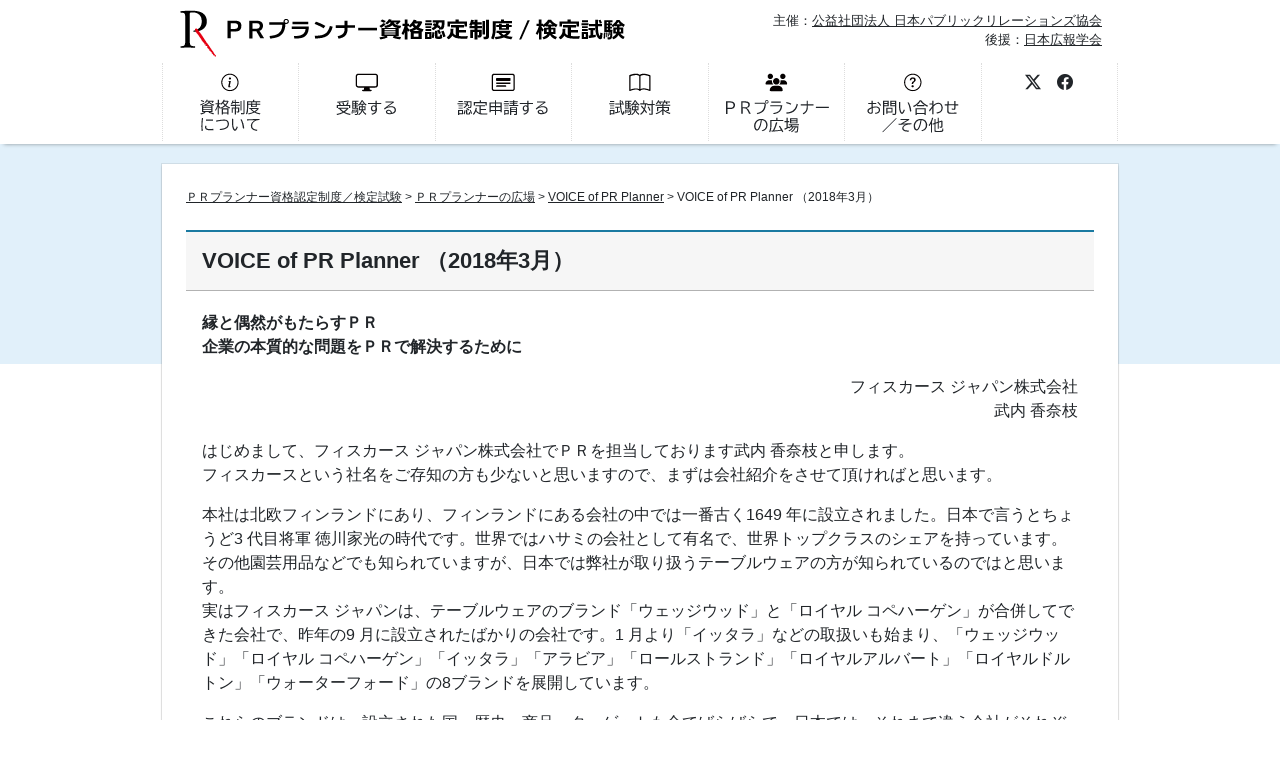

--- FILE ---
content_type: text/html; charset=UTF-8
request_url: http://pr-shikaku.prsj.or.jp/prpsociety/voice/voice201803
body_size: 12672
content:
<!doctype html>
<html dir="ltr" lang="ja" prefix="og: https://ogp.me/ns#">

<head>
    <!-- Google Tag Manager -->
    <script>
        (function(w, d, s, l, i) {
            w[l] = w[l] || [];
            w[l].push({
                'gtm.start': new Date().getTime(),
                event: 'gtm.js'
            });
            var f = d.getElementsByTagName(s)[0],
                j = d.createElement(s),
                dl = l != 'dataLayer' ? '&l=' + l : '';
            j.async = true;
            j.src = 'https://www.googletagmanager.com/gtm.js?id=' + i + dl;
            f.parentNode.insertBefore(j, f);
        })(window, document, 'script', 'dataLayer', 'GTM-5FHDNC9');
    </script>

    <!-- Bootstrap Required -->
    <meta charset="utf-8">
    <meta name="viewport" content="width=device-width, initial-scale=1">

    <!-- Bootstrap CSS -->
    <link rel="stylesheet" href="https://cdn.jsdelivr.net/npm/bootstrap@5.3.0/dist/css/bootstrap.min.css" integrity="sha384-9ndCyUaIbzAi2FUVXJi0CjmCapSmO7SnpJef0486qhLnuZ2cdeRhO02iuK6FUUVM" crossorigin="anonymous">

    <!-- Bootstrap Icon -->
    <link rel="stylesheet" href="https://cdn.jsdelivr.net/npm/bootstrap-icons@1.11.3/font/bootstrap-icons.min.css">

    <!-- Slick CSS -->
    <link rel="stylesheet" href="https://cdn.jsdelivr.net/npm/slick-carousel@1.8.1/slick/slick.min.css">
    <link rel="stylesheet" href="https://cdn.jsdelivr.net/npm/slick-carousel@1.8.1/slick/slick-theme.min.css">

    <!-- Custom CSS -->
    <link rel="stylesheet" href="http://pr-shikaku.prsj.or.jp/wp-content/themes/pr-shikaku-2024/custom.css?202501162209">

    <!-- Wordpress Header -->
    <title>VOICE of PR Planner （2018年3月） ｜ ＰＲプランナー資格認定制度／検定試験</title>
	<style>img:is([sizes="auto" i], [sizes^="auto," i]) { contain-intrinsic-size: 3000px 1500px }</style>
	
		<!-- All in One SEO 4.9.3 - aioseo.com -->
	<meta name="description" content="縁と偶然がもたらすＰＲ 企業の本質的な問題をＰＲで解決するために フィスカース ジャパン株式会社 武内 香奈枝" />
	<meta name="robots" content="max-image-preview:large" />
	<link rel="canonical" href="https://pr-shikaku.prsj.or.jp/prpsociety/voice/voice201803" />
	<meta name="generator" content="All in One SEO (AIOSEO) 4.9.3" />
		<meta property="og:locale" content="ja_JP" />
		<meta property="og:site_name" content="ＰＲプランナー資格認定制度／検定試験" />
		<meta property="og:type" content="article" />
		<meta property="og:title" content="VOICE of PR Planner （2018年3月） ｜ ＰＲプランナー資格認定制度／検定試験" />
		<meta property="og:description" content="縁と偶然がもたらすＰＲ 企業の本質的な問題をＰＲで解決するために フィスカース ジャパン株式会社 武内 香奈枝" />
		<meta property="og:url" content="https://pr-shikaku.prsj.or.jp/prpsociety/voice/voice201803" />
		<meta property="og:image" content="http://pr-shikaku.prsj.or.jp/wp-content/uploads/2023/05/pr-shikaku-logo.png" />
		<meta property="og:image:width" content="512" />
		<meta property="og:image:height" content="512" />
		<meta property="article:published_time" content="2018-10-26T02:32:24+00:00" />
		<meta property="article:modified_time" content="2018-10-26T02:48:30+00:00" />
		<meta property="article:publisher" content="https://www.facebook.com/PRplanner/" />
		<meta name="twitter:card" content="summary" />
		<meta name="twitter:site" content="@PRSJinfo" />
		<meta name="twitter:title" content="VOICE of PR Planner （2018年3月） ｜ ＰＲプランナー資格認定制度／検定試験" />
		<meta name="twitter:description" content="縁と偶然がもたらすＰＲ 企業の本質的な問題をＰＲで解決するために フィスカース ジャパン株式会社 武内 香奈枝" />
		<meta name="twitter:creator" content="@PRSJinfo" />
		<meta name="twitter:image" content="https://pr-shikaku.prsj.or.jp/wp-content/uploads/2023/05/pr-shikaku-logo.png" />
		<script type="application/ld+json" class="aioseo-schema">
			{"@context":"https:\/\/schema.org","@graph":[{"@type":"BreadcrumbList","@id":"https:\/\/pr-shikaku.prsj.or.jp\/prpsociety\/voice\/voice201803#breadcrumblist","itemListElement":[{"@type":"ListItem","@id":"https:\/\/pr-shikaku.prsj.or.jp#listItem","position":1,"name":"\u30db\u30fc\u30e0","item":"https:\/\/pr-shikaku.prsj.or.jp","nextItem":{"@type":"ListItem","@id":"https:\/\/pr-shikaku.prsj.or.jp\/prpsociety#listItem","name":"\uff30\uff32\u30d7\u30e9\u30f3\u30ca\u30fc\u306e\u5e83\u5834"}},{"@type":"ListItem","@id":"https:\/\/pr-shikaku.prsj.or.jp\/prpsociety#listItem","position":2,"name":"\uff30\uff32\u30d7\u30e9\u30f3\u30ca\u30fc\u306e\u5e83\u5834","item":"https:\/\/pr-shikaku.prsj.or.jp\/prpsociety","nextItem":{"@type":"ListItem","@id":"https:\/\/pr-shikaku.prsj.or.jp\/prpsociety\/voice#listItem","name":"VOICE of PR Planner"},"previousItem":{"@type":"ListItem","@id":"https:\/\/pr-shikaku.prsj.or.jp#listItem","name":"\u30db\u30fc\u30e0"}},{"@type":"ListItem","@id":"https:\/\/pr-shikaku.prsj.or.jp\/prpsociety\/voice#listItem","position":3,"name":"VOICE of PR Planner","item":"https:\/\/pr-shikaku.prsj.or.jp\/prpsociety\/voice","nextItem":{"@type":"ListItem","@id":"https:\/\/pr-shikaku.prsj.or.jp\/prpsociety\/voice\/voice201803#listItem","name":"VOICE of PR Planner \uff082018\u5e743\u6708\uff09"},"previousItem":{"@type":"ListItem","@id":"https:\/\/pr-shikaku.prsj.or.jp\/prpsociety#listItem","name":"\uff30\uff32\u30d7\u30e9\u30f3\u30ca\u30fc\u306e\u5e83\u5834"}},{"@type":"ListItem","@id":"https:\/\/pr-shikaku.prsj.or.jp\/prpsociety\/voice\/voice201803#listItem","position":4,"name":"VOICE of PR Planner \uff082018\u5e743\u6708\uff09","previousItem":{"@type":"ListItem","@id":"https:\/\/pr-shikaku.prsj.or.jp\/prpsociety\/voice#listItem","name":"VOICE of PR Planner"}}]},{"@type":"Organization","@id":"https:\/\/pr-shikaku.prsj.or.jp\/#organization","name":"\u65e5\u672c\u30d1\u30d6\u30ea\u30c3\u30af\u30ea\u30ec\u30fc\u30b7\u30e7\u30f3\u30ba\u5354\u4f1a","description":"\u516c\u76ca\u793e\u56e3\u6cd5\u4eba \u65e5\u672c\u30d1\u30d6\u30ea\u30c3\u30af\u30ea\u30ec\u30fc\u30b7\u30e7\u30f3\u30ba\u5354\u4f1a\u4e3b\u50ac\u3002\u5e83\u5831\u30fb\uff30\uff32\u306e\u57fa\u672c\u7684\u306a\u77e5\u8b58\u304b\u3089\u5b9f\u8df5\u7684\u306a\u30b9\u30ad\u30eb\u307e\u3067\u3092\u691c\u5b9a\u3057\u3001\u8cc7\u683c\u3092\u8a8d\u5b9a\u3059\u308b\u5236\u5ea6\u3002","url":"https:\/\/pr-shikaku.prsj.or.jp\/","telephone":"+81354136760","logo":{"@type":"ImageObject","url":"https:\/\/pr-shikaku.prsj.or.jp\/wp-content\/uploads\/2023\/05\/pr-shikaku-logo.png","@id":"https:\/\/pr-shikaku.prsj.or.jp\/prpsociety\/voice\/voice201803\/#organizationLogo","width":512,"height":512},"image":{"@id":"https:\/\/pr-shikaku.prsj.or.jp\/prpsociety\/voice\/voice201803\/#organizationLogo"},"sameAs":["https:\/\/www.facebook.com\/PRplanner\/","https:\/\/twitter.com\/PRSJinfo"]},{"@type":"WebPage","@id":"https:\/\/pr-shikaku.prsj.or.jp\/prpsociety\/voice\/voice201803#webpage","url":"https:\/\/pr-shikaku.prsj.or.jp\/prpsociety\/voice\/voice201803","name":"VOICE of PR Planner \uff082018\u5e743\u6708\uff09 \uff5c \uff30\uff32\u30d7\u30e9\u30f3\u30ca\u30fc\u8cc7\u683c\u8a8d\u5b9a\u5236\u5ea6\uff0f\u691c\u5b9a\u8a66\u9a13","description":"\u7e01\u3068\u5076\u7136\u304c\u3082\u305f\u3089\u3059\uff30\uff32 \u4f01\u696d\u306e\u672c\u8cea\u7684\u306a\u554f\u984c\u3092\uff30\uff32\u3067\u89e3\u6c7a\u3059\u308b\u305f\u3081\u306b \u30d5\u30a3\u30b9\u30ab\u30fc\u30b9 \u30b8\u30e3\u30d1\u30f3\u682a\u5f0f\u4f1a\u793e \u6b66\u5185 \u9999\u5948\u679d","inLanguage":"ja","isPartOf":{"@id":"https:\/\/pr-shikaku.prsj.or.jp\/#website"},"breadcrumb":{"@id":"https:\/\/pr-shikaku.prsj.or.jp\/prpsociety\/voice\/voice201803#breadcrumblist"},"datePublished":"2018-10-26T11:32:24+09:00","dateModified":"2018-10-26T11:48:30+09:00"},{"@type":"WebSite","@id":"https:\/\/pr-shikaku.prsj.or.jp\/#website","url":"https:\/\/pr-shikaku.prsj.or.jp\/","name":"\uff30\uff32\u30d7\u30e9\u30f3\u30ca\u30fc\u8cc7\u683c\u8a8d\u5b9a\u5236\u5ea6\uff0f\u691c\u5b9a\u8a66\u9a13","description":"\u516c\u76ca\u793e\u56e3\u6cd5\u4eba \u65e5\u672c\u30d1\u30d6\u30ea\u30c3\u30af\u30ea\u30ec\u30fc\u30b7\u30e7\u30f3\u30ba\u5354\u4f1a\u4e3b\u50ac\u3002\u5e83\u5831\u30fb\uff30\uff32\u306e\u57fa\u672c\u7684\u306a\u77e5\u8b58\u304b\u3089\u5b9f\u8df5\u7684\u306a\u30b9\u30ad\u30eb\u307e\u3067\u3092\u691c\u5b9a\u3057\u3001\u8cc7\u683c\u3092\u8a8d\u5b9a\u3059\u308b\u5236\u5ea6\u3002","inLanguage":"ja","publisher":{"@id":"https:\/\/pr-shikaku.prsj.or.jp\/#organization"}}]}
		</script>
		<!-- All in One SEO -->

<link rel="alternate" type="application/rss+xml" title="ＰＲプランナー資格認定制度／検定試験 &raquo; フィード" href="https://pr-shikaku.prsj.or.jp/feed" />
<link rel="alternate" type="application/rss+xml" title="ＰＲプランナー資格認定制度／検定試験 &raquo; コメントフィード" href="https://pr-shikaku.prsj.or.jp/comments/feed" />
<script type="text/javascript">
/* <![CDATA[ */
window._wpemojiSettings = {"baseUrl":"https:\/\/s.w.org\/images\/core\/emoji\/16.0.1\/72x72\/","ext":".png","svgUrl":"https:\/\/s.w.org\/images\/core\/emoji\/16.0.1\/svg\/","svgExt":".svg","source":{"concatemoji":"http:\/\/pr-shikaku.prsj.or.jp\/wp-includes\/js\/wp-emoji-release.min.js?ver=6.8.3"}};
/*! This file is auto-generated */
!function(s,n){var o,i,e;function c(e){try{var t={supportTests:e,timestamp:(new Date).valueOf()};sessionStorage.setItem(o,JSON.stringify(t))}catch(e){}}function p(e,t,n){e.clearRect(0,0,e.canvas.width,e.canvas.height),e.fillText(t,0,0);var t=new Uint32Array(e.getImageData(0,0,e.canvas.width,e.canvas.height).data),a=(e.clearRect(0,0,e.canvas.width,e.canvas.height),e.fillText(n,0,0),new Uint32Array(e.getImageData(0,0,e.canvas.width,e.canvas.height).data));return t.every(function(e,t){return e===a[t]})}function u(e,t){e.clearRect(0,0,e.canvas.width,e.canvas.height),e.fillText(t,0,0);for(var n=e.getImageData(16,16,1,1),a=0;a<n.data.length;a++)if(0!==n.data[a])return!1;return!0}function f(e,t,n,a){switch(t){case"flag":return n(e,"\ud83c\udff3\ufe0f\u200d\u26a7\ufe0f","\ud83c\udff3\ufe0f\u200b\u26a7\ufe0f")?!1:!n(e,"\ud83c\udde8\ud83c\uddf6","\ud83c\udde8\u200b\ud83c\uddf6")&&!n(e,"\ud83c\udff4\udb40\udc67\udb40\udc62\udb40\udc65\udb40\udc6e\udb40\udc67\udb40\udc7f","\ud83c\udff4\u200b\udb40\udc67\u200b\udb40\udc62\u200b\udb40\udc65\u200b\udb40\udc6e\u200b\udb40\udc67\u200b\udb40\udc7f");case"emoji":return!a(e,"\ud83e\udedf")}return!1}function g(e,t,n,a){var r="undefined"!=typeof WorkerGlobalScope&&self instanceof WorkerGlobalScope?new OffscreenCanvas(300,150):s.createElement("canvas"),o=r.getContext("2d",{willReadFrequently:!0}),i=(o.textBaseline="top",o.font="600 32px Arial",{});return e.forEach(function(e){i[e]=t(o,e,n,a)}),i}function t(e){var t=s.createElement("script");t.src=e,t.defer=!0,s.head.appendChild(t)}"undefined"!=typeof Promise&&(o="wpEmojiSettingsSupports",i=["flag","emoji"],n.supports={everything:!0,everythingExceptFlag:!0},e=new Promise(function(e){s.addEventListener("DOMContentLoaded",e,{once:!0})}),new Promise(function(t){var n=function(){try{var e=JSON.parse(sessionStorage.getItem(o));if("object"==typeof e&&"number"==typeof e.timestamp&&(new Date).valueOf()<e.timestamp+604800&&"object"==typeof e.supportTests)return e.supportTests}catch(e){}return null}();if(!n){if("undefined"!=typeof Worker&&"undefined"!=typeof OffscreenCanvas&&"undefined"!=typeof URL&&URL.createObjectURL&&"undefined"!=typeof Blob)try{var e="postMessage("+g.toString()+"("+[JSON.stringify(i),f.toString(),p.toString(),u.toString()].join(",")+"));",a=new Blob([e],{type:"text/javascript"}),r=new Worker(URL.createObjectURL(a),{name:"wpTestEmojiSupports"});return void(r.onmessage=function(e){c(n=e.data),r.terminate(),t(n)})}catch(e){}c(n=g(i,f,p,u))}t(n)}).then(function(e){for(var t in e)n.supports[t]=e[t],n.supports.everything=n.supports.everything&&n.supports[t],"flag"!==t&&(n.supports.everythingExceptFlag=n.supports.everythingExceptFlag&&n.supports[t]);n.supports.everythingExceptFlag=n.supports.everythingExceptFlag&&!n.supports.flag,n.DOMReady=!1,n.readyCallback=function(){n.DOMReady=!0}}).then(function(){return e}).then(function(){var e;n.supports.everything||(n.readyCallback(),(e=n.source||{}).concatemoji?t(e.concatemoji):e.wpemoji&&e.twemoji&&(t(e.twemoji),t(e.wpemoji)))}))}((window,document),window._wpemojiSettings);
/* ]]> */
</script>
<link rel='stylesheet' id='q-a-plus-css' href='http://pr-shikaku.prsj.or.jp/wp-content/plugins/q-and-a/css/q-a-plus.css?ver=1.0.6.2' type='text/css' media='screen' />
<style id='wp-emoji-styles-inline-css' type='text/css'>

	img.wp-smiley, img.emoji {
		display: inline !important;
		border: none !important;
		box-shadow: none !important;
		height: 1em !important;
		width: 1em !important;
		margin: 0 0.07em !important;
		vertical-align: -0.1em !important;
		background: none !important;
		padding: 0 !important;
	}
</style>
<link rel='stylesheet' id='wp-block-library-css' href='http://pr-shikaku.prsj.or.jp/wp-includes/css/dist/block-library/style.min.css?ver=6.8.3' type='text/css' media='all' />
<style id='classic-theme-styles-inline-css' type='text/css'>
/*! This file is auto-generated */
.wp-block-button__link{color:#fff;background-color:#32373c;border-radius:9999px;box-shadow:none;text-decoration:none;padding:calc(.667em + 2px) calc(1.333em + 2px);font-size:1.125em}.wp-block-file__button{background:#32373c;color:#fff;text-decoration:none}
</style>
<link rel='stylesheet' id='aioseo/css/src/vue/standalone/blocks/table-of-contents/global.scss-css' href='http://pr-shikaku.prsj.or.jp/wp-content/plugins/all-in-one-seo-pack/dist/Lite/assets/css/table-of-contents/global.e90f6d47.css?ver=4.9.3' type='text/css' media='all' />
<style id='global-styles-inline-css' type='text/css'>
:root{--wp--preset--aspect-ratio--square: 1;--wp--preset--aspect-ratio--4-3: 4/3;--wp--preset--aspect-ratio--3-4: 3/4;--wp--preset--aspect-ratio--3-2: 3/2;--wp--preset--aspect-ratio--2-3: 2/3;--wp--preset--aspect-ratio--16-9: 16/9;--wp--preset--aspect-ratio--9-16: 9/16;--wp--preset--color--black: #000000;--wp--preset--color--cyan-bluish-gray: #abb8c3;--wp--preset--color--white: #ffffff;--wp--preset--color--pale-pink: #f78da7;--wp--preset--color--vivid-red: #cf2e2e;--wp--preset--color--luminous-vivid-orange: #ff6900;--wp--preset--color--luminous-vivid-amber: #fcb900;--wp--preset--color--light-green-cyan: #7bdcb5;--wp--preset--color--vivid-green-cyan: #00d084;--wp--preset--color--pale-cyan-blue: #8ed1fc;--wp--preset--color--vivid-cyan-blue: #0693e3;--wp--preset--color--vivid-purple: #9b51e0;--wp--preset--gradient--vivid-cyan-blue-to-vivid-purple: linear-gradient(135deg,rgba(6,147,227,1) 0%,rgb(155,81,224) 100%);--wp--preset--gradient--light-green-cyan-to-vivid-green-cyan: linear-gradient(135deg,rgb(122,220,180) 0%,rgb(0,208,130) 100%);--wp--preset--gradient--luminous-vivid-amber-to-luminous-vivid-orange: linear-gradient(135deg,rgba(252,185,0,1) 0%,rgba(255,105,0,1) 100%);--wp--preset--gradient--luminous-vivid-orange-to-vivid-red: linear-gradient(135deg,rgba(255,105,0,1) 0%,rgb(207,46,46) 100%);--wp--preset--gradient--very-light-gray-to-cyan-bluish-gray: linear-gradient(135deg,rgb(238,238,238) 0%,rgb(169,184,195) 100%);--wp--preset--gradient--cool-to-warm-spectrum: linear-gradient(135deg,rgb(74,234,220) 0%,rgb(151,120,209) 20%,rgb(207,42,186) 40%,rgb(238,44,130) 60%,rgb(251,105,98) 80%,rgb(254,248,76) 100%);--wp--preset--gradient--blush-light-purple: linear-gradient(135deg,rgb(255,206,236) 0%,rgb(152,150,240) 100%);--wp--preset--gradient--blush-bordeaux: linear-gradient(135deg,rgb(254,205,165) 0%,rgb(254,45,45) 50%,rgb(107,0,62) 100%);--wp--preset--gradient--luminous-dusk: linear-gradient(135deg,rgb(255,203,112) 0%,rgb(199,81,192) 50%,rgb(65,88,208) 100%);--wp--preset--gradient--pale-ocean: linear-gradient(135deg,rgb(255,245,203) 0%,rgb(182,227,212) 50%,rgb(51,167,181) 100%);--wp--preset--gradient--electric-grass: linear-gradient(135deg,rgb(202,248,128) 0%,rgb(113,206,126) 100%);--wp--preset--gradient--midnight: linear-gradient(135deg,rgb(2,3,129) 0%,rgb(40,116,252) 100%);--wp--preset--font-size--small: 13px;--wp--preset--font-size--medium: 20px;--wp--preset--font-size--large: 36px;--wp--preset--font-size--x-large: 42px;--wp--preset--spacing--20: 0.44rem;--wp--preset--spacing--30: 0.67rem;--wp--preset--spacing--40: 1rem;--wp--preset--spacing--50: 1.5rem;--wp--preset--spacing--60: 2.25rem;--wp--preset--spacing--70: 3.38rem;--wp--preset--spacing--80: 5.06rem;--wp--preset--shadow--natural: 6px 6px 9px rgba(0, 0, 0, 0.2);--wp--preset--shadow--deep: 12px 12px 50px rgba(0, 0, 0, 0.4);--wp--preset--shadow--sharp: 6px 6px 0px rgba(0, 0, 0, 0.2);--wp--preset--shadow--outlined: 6px 6px 0px -3px rgba(255, 255, 255, 1), 6px 6px rgba(0, 0, 0, 1);--wp--preset--shadow--crisp: 6px 6px 0px rgba(0, 0, 0, 1);}:where(.is-layout-flex){gap: 0.5em;}:where(.is-layout-grid){gap: 0.5em;}body .is-layout-flex{display: flex;}.is-layout-flex{flex-wrap: wrap;align-items: center;}.is-layout-flex > :is(*, div){margin: 0;}body .is-layout-grid{display: grid;}.is-layout-grid > :is(*, div){margin: 0;}:where(.wp-block-columns.is-layout-flex){gap: 2em;}:where(.wp-block-columns.is-layout-grid){gap: 2em;}:where(.wp-block-post-template.is-layout-flex){gap: 1.25em;}:where(.wp-block-post-template.is-layout-grid){gap: 1.25em;}.has-black-color{color: var(--wp--preset--color--black) !important;}.has-cyan-bluish-gray-color{color: var(--wp--preset--color--cyan-bluish-gray) !important;}.has-white-color{color: var(--wp--preset--color--white) !important;}.has-pale-pink-color{color: var(--wp--preset--color--pale-pink) !important;}.has-vivid-red-color{color: var(--wp--preset--color--vivid-red) !important;}.has-luminous-vivid-orange-color{color: var(--wp--preset--color--luminous-vivid-orange) !important;}.has-luminous-vivid-amber-color{color: var(--wp--preset--color--luminous-vivid-amber) !important;}.has-light-green-cyan-color{color: var(--wp--preset--color--light-green-cyan) !important;}.has-vivid-green-cyan-color{color: var(--wp--preset--color--vivid-green-cyan) !important;}.has-pale-cyan-blue-color{color: var(--wp--preset--color--pale-cyan-blue) !important;}.has-vivid-cyan-blue-color{color: var(--wp--preset--color--vivid-cyan-blue) !important;}.has-vivid-purple-color{color: var(--wp--preset--color--vivid-purple) !important;}.has-black-background-color{background-color: var(--wp--preset--color--black) !important;}.has-cyan-bluish-gray-background-color{background-color: var(--wp--preset--color--cyan-bluish-gray) !important;}.has-white-background-color{background-color: var(--wp--preset--color--white) !important;}.has-pale-pink-background-color{background-color: var(--wp--preset--color--pale-pink) !important;}.has-vivid-red-background-color{background-color: var(--wp--preset--color--vivid-red) !important;}.has-luminous-vivid-orange-background-color{background-color: var(--wp--preset--color--luminous-vivid-orange) !important;}.has-luminous-vivid-amber-background-color{background-color: var(--wp--preset--color--luminous-vivid-amber) !important;}.has-light-green-cyan-background-color{background-color: var(--wp--preset--color--light-green-cyan) !important;}.has-vivid-green-cyan-background-color{background-color: var(--wp--preset--color--vivid-green-cyan) !important;}.has-pale-cyan-blue-background-color{background-color: var(--wp--preset--color--pale-cyan-blue) !important;}.has-vivid-cyan-blue-background-color{background-color: var(--wp--preset--color--vivid-cyan-blue) !important;}.has-vivid-purple-background-color{background-color: var(--wp--preset--color--vivid-purple) !important;}.has-black-border-color{border-color: var(--wp--preset--color--black) !important;}.has-cyan-bluish-gray-border-color{border-color: var(--wp--preset--color--cyan-bluish-gray) !important;}.has-white-border-color{border-color: var(--wp--preset--color--white) !important;}.has-pale-pink-border-color{border-color: var(--wp--preset--color--pale-pink) !important;}.has-vivid-red-border-color{border-color: var(--wp--preset--color--vivid-red) !important;}.has-luminous-vivid-orange-border-color{border-color: var(--wp--preset--color--luminous-vivid-orange) !important;}.has-luminous-vivid-amber-border-color{border-color: var(--wp--preset--color--luminous-vivid-amber) !important;}.has-light-green-cyan-border-color{border-color: var(--wp--preset--color--light-green-cyan) !important;}.has-vivid-green-cyan-border-color{border-color: var(--wp--preset--color--vivid-green-cyan) !important;}.has-pale-cyan-blue-border-color{border-color: var(--wp--preset--color--pale-cyan-blue) !important;}.has-vivid-cyan-blue-border-color{border-color: var(--wp--preset--color--vivid-cyan-blue) !important;}.has-vivid-purple-border-color{border-color: var(--wp--preset--color--vivid-purple) !important;}.has-vivid-cyan-blue-to-vivid-purple-gradient-background{background: var(--wp--preset--gradient--vivid-cyan-blue-to-vivid-purple) !important;}.has-light-green-cyan-to-vivid-green-cyan-gradient-background{background: var(--wp--preset--gradient--light-green-cyan-to-vivid-green-cyan) !important;}.has-luminous-vivid-amber-to-luminous-vivid-orange-gradient-background{background: var(--wp--preset--gradient--luminous-vivid-amber-to-luminous-vivid-orange) !important;}.has-luminous-vivid-orange-to-vivid-red-gradient-background{background: var(--wp--preset--gradient--luminous-vivid-orange-to-vivid-red) !important;}.has-very-light-gray-to-cyan-bluish-gray-gradient-background{background: var(--wp--preset--gradient--very-light-gray-to-cyan-bluish-gray) !important;}.has-cool-to-warm-spectrum-gradient-background{background: var(--wp--preset--gradient--cool-to-warm-spectrum) !important;}.has-blush-light-purple-gradient-background{background: var(--wp--preset--gradient--blush-light-purple) !important;}.has-blush-bordeaux-gradient-background{background: var(--wp--preset--gradient--blush-bordeaux) !important;}.has-luminous-dusk-gradient-background{background: var(--wp--preset--gradient--luminous-dusk) !important;}.has-pale-ocean-gradient-background{background: var(--wp--preset--gradient--pale-ocean) !important;}.has-electric-grass-gradient-background{background: var(--wp--preset--gradient--electric-grass) !important;}.has-midnight-gradient-background{background: var(--wp--preset--gradient--midnight) !important;}.has-small-font-size{font-size: var(--wp--preset--font-size--small) !important;}.has-medium-font-size{font-size: var(--wp--preset--font-size--medium) !important;}.has-large-font-size{font-size: var(--wp--preset--font-size--large) !important;}.has-x-large-font-size{font-size: var(--wp--preset--font-size--x-large) !important;}
:where(.wp-block-post-template.is-layout-flex){gap: 1.25em;}:where(.wp-block-post-template.is-layout-grid){gap: 1.25em;}
:where(.wp-block-columns.is-layout-flex){gap: 2em;}:where(.wp-block-columns.is-layout-grid){gap: 2em;}
:root :where(.wp-block-pullquote){font-size: 1.5em;line-height: 1.6;}
</style>
<script type="text/javascript" src="http://pr-shikaku.prsj.or.jp/wp-includes/js/jquery/jquery.min.js?ver=3.7.1" id="jquery-core-js"></script>
<script type="text/javascript" src="http://pr-shikaku.prsj.or.jp/wp-includes/js/jquery/jquery-migrate.min.js?ver=3.4.1" id="jquery-migrate-js"></script>
<link rel="https://api.w.org/" href="https://pr-shikaku.prsj.or.jp/wp-json/" /><link rel="alternate" title="JSON" type="application/json" href="https://pr-shikaku.prsj.or.jp/wp-json/wp/v2/pages/6367" /><link rel="EditURI" type="application/rsd+xml" title="RSD" href="https://pr-shikaku.prsj.or.jp/xmlrpc.php?rsd" />
<meta name="generator" content="WordPress 6.8.3" />
<link rel='shortlink' href='https://pr-shikaku.prsj.or.jp/?p=6367' />
<link rel="alternate" title="oEmbed (JSON)" type="application/json+oembed" href="https://pr-shikaku.prsj.or.jp/wp-json/oembed/1.0/embed?url=https%3A%2F%2Fpr-shikaku.prsj.or.jp%2Fprpsociety%2Fvoice%2Fvoice201803" />
<link rel="alternate" title="oEmbed (XML)" type="text/xml+oembed" href="https://pr-shikaku.prsj.or.jp/wp-json/oembed/1.0/embed?url=https%3A%2F%2Fpr-shikaku.prsj.or.jp%2Fprpsociety%2Fvoice%2Fvoice201803&#038;format=xml" />
<!-- Q & A -->
		<noscript><link rel="stylesheet" type="text/css" href="http://pr-shikaku.prsj.or.jp/wp-content/plugins/q-and-a/css/q-a-plus-noscript.css?ver=1.0.6.2" /></noscript><!-- Q & A --><link rel="icon" href="https://pr-shikaku.prsj.or.jp/wp-content/uploads/2022/04/cropped-favicon-32x32.png" sizes="32x32" />
<link rel="icon" href="https://pr-shikaku.prsj.or.jp/wp-content/uploads/2022/04/cropped-favicon-192x192.png" sizes="192x192" />
<link rel="apple-touch-icon" href="https://pr-shikaku.prsj.or.jp/wp-content/uploads/2022/04/cropped-favicon-180x180.png" />
<meta name="msapplication-TileImage" content="https://pr-shikaku.prsj.or.jp/wp-content/uploads/2022/04/cropped-favicon-270x270.png" />
</head>

<body class="wp-singular page-template-default page page-id-6367 page-child parent-pageid-3700 wp-theme-pr-shikaku-2024">
    <!-- Required -->
    
    <!-- Google Tag Manager (noscript) -->
    <noscript><iframe src="https://www.googletagmanager.com/ns.html?id=GTM-5FHDNC9" height="0" width="0" style="display: none; visibility: hidden;"></iframe></noscript>

    <header id="header">
        <!-- Header for PC -->
        <div class="header-pc d-none d-lg-block">
            <div class="container">
                <div class="row">
                    <div class="col-7">
                        <a href="https://pr-shikaku.prsj.or.jp"><img src="http://pr-shikaku.prsj.or.jp/wp-content/themes/pr-shikaku-2024/image/logo.svg" alt="ロゴ" height="60" width="48"></a>
                        <a href="https://pr-shikaku.prsj.or.jp"><img src="http://pr-shikaku.prsj.or.jp/wp-content/themes/pr-shikaku-2024/image/title.svg" alt="ＰＲプランナー資格認定制度／検定試験" height="40" width="400"></a>
                    </div>
                    <div class="col-5 position-relative">
                        <p class="company text-end my-0 position-absolute top-50 end-0 translate-middle-y">主催：<a href="https://prsj.or.jp" target="_blank">公益社団法人 日本パブリックリレーションズ協会</a><br />後援：<a href="https://www.jsccs.jp" target="_blank">日本広報学会</a></p>
                    </div>
                </div>
            </div>
        </div>

        <!-- Navbar -->
        <nav class="navbar navbar-expand-lg">
            <div class="container px-lg-0">
                <a class="navbar-brand d-lg-none" href="https://pr-shikaku.prsj.or.jp"><img src="http://pr-shikaku.prsj.or.jp/wp-content/themes/pr-shikaku-2024/image/logo-s.svg" alt="ＰＲプランナー資格認定制度／検定試験" width="183" height="41"></a>
                <button class="navbar-toggler" type="button" data-bs-toggle="collapse" data-bs-target="#navbarSupportedContent" aria-controls="navbarSupportedContent" aria-expanded="false" aria-label="Toggle navigation">
                    <span class="navbar-toggler-icon"></span>
                </button>
                <div class="collapse navbar-collapse" id="navbarSupportedContent">
                    <ul class="navbar-nav w-100 nav-justified me-lg-0">
                        <li class="nav-item">
                            <a class="nav-link mt-3 mt-lg-0 p-3 p-lg-0" href="https://pr-shikaku.prsj.or.jp/about"><img class="d-none d-lg-inline" src="http://pr-shikaku.prsj.or.jp/wp-content/themes/pr-shikaku-2024/image/btn1.svg" alt="資格制度について"><span class="d-lg-none">資格制度について</span></a>
                        </li>
                        <li class="nav-item">
                            <a class="nav-link p-3 p-lg-0" href="https://pr-shikaku.prsj.or.jp/exam"><img class="d-none d-lg-inline" src="http://pr-shikaku.prsj.or.jp/wp-content/themes/pr-shikaku-2024/image/btn2.svg" alt="受験する"><span class="d-lg-none">受験する</span></a>
                        </li>
                        <li class="nav-item">
                            <a class="nav-link p-3 p-lg-0" href="https://pr-shikaku.prsj.or.jp/prp"><img class="d-none d-lg-inline" src="http://pr-shikaku.prsj.or.jp/wp-content/themes/pr-shikaku-2024/image/btn3.svg" alt="認定申請する"><span class="d-lg-none">認定申請する</span></a>
                        </li>
                        <li class="nav-item">
                            <a class="nav-link p-3 p-lg-0" href="https://pr-shikaku.prsj.or.jp/reference"><img class="d-none d-lg-inline" src="http://pr-shikaku.prsj.or.jp/wp-content/themes/pr-shikaku-2024/image/btn4.svg" alt="試験対策"><span class="d-lg-none">試験対策</span></a>
                        </li>
                        <li class="nav-item">
                            <a class="nav-link p-3 p-lg-0" href="https://pr-shikaku.prsj.or.jp/prpsociety"><img class="d-none d-lg-inline" src="http://pr-shikaku.prsj.or.jp/wp-content/themes/pr-shikaku-2024/image/btn5.svg" alt="ＰＲプランナーの広場"><span class="d-lg-none">ＰＲプランナーの広場</span></a>
                        </li>
                        <li class="nav-item">
                            <a class="nav-link p-3 p-lg-0" href="https://pr-shikaku.prsj.or.jp/other"><img class="d-none d-lg-inline" src="http://pr-shikaku.prsj.or.jp/wp-content/themes/pr-shikaku-2024/image/btn6.svg" alt="お問い合わせ／その他"><span class="d-lg-none">お問い合わせ／その他</span></a>
                        </li>
                        <li class="nav-item">
                            <div class="mb-3 mb-lg-0 p-3 p-lg-2">
                                <a class="mx-2" href="https://twitter.com/PRSJinfo" target="_blank"><i class="bi bi-twitter-x"></i></a><a class="mx-2" href="https://www.facebook.com/prsj1/" target="_blank"><i class="bi bi-facebook"></i></a>
                            </div>
                        </li>
                    </ul>
                </div>
            </div>
        </nav>
    </header>
<main id="main">
    
        <!-- Background of Contents for PC -->
        <div class="bg-contents-pc d-none d-lg-block">
        </div>

        <!-- Contents of Page-->
        <div class="contents">
            <div class="container">
                <div class="row">
                    <div class="col p-3 p-lg-4">
                        <div id="breadcrumb"><a title="Go to ＰＲプランナー資格認定制度／検定試験." href="https://pr-shikaku.prsj.or.jp">ＰＲプランナー資格認定制度／検定試験</a> &gt; <a title="ＰＲプランナーの広場へ行く" href="https://pr-shikaku.prsj.or.jp/prpsociety" class="post post-page">ＰＲプランナーの広場</a> &gt; <a title="VOICE of PR Plannerへ行く" href="https://pr-shikaku.prsj.or.jp/prpsociety/voice" class="post post-page">VOICE of PR Planner</a> &gt; VOICE of PR Planner （2018年3月）</div>                    </div>
                </div>
                <div class="row">
                    <article class="col px-3 px-lg-4">
                        <h2>VOICE of PR Planner （2018年3月）</h2>
                        
                            <div class="entry_content post-6367 page type-page status-publish hentry">
                                <p><strong>縁と偶然がもたらすＰＲ</strong><br />
<strong>企業の本質的な問題をＰＲで解決するために</strong></p>
<p style="text-align: right;">フィスカース ジャパン株式会社<br />
武内 香奈枝</p>
<p>はじめまして、フィスカース ジャパン株式会社でＰＲを担当しております武内 香奈枝と申します。<br />
フィスカースという社名をご存知の方も少ないと思いますので、まずは会社紹介をさせて頂ければと思います。</p>
<p>本社は北欧フィンランドにあり、フィンランドにある会社の中では一番古く1649 年に設立されました。日本で言うとちょうど3 代目将軍 徳川家光の時代です。世界ではハサミの会社として有名で、世界トップクラスのシェアを持っています。その他園芸用品などでも知られていますが、日本では弊社が取り扱うテーブルウェアの方が知られているのではと思います。<br />
実はフィスカース ジャパンは、テーブルウェアのブランド「ウェッジウッド」と「ロイヤル コペハーゲン」が合併してできた会社で、昨年の9 月に設立されたばかりの会社です。1 月より「イッタラ」などの取扱いも始まり、「ウェッジウッド」「ロイヤル コペハーゲン」「イッタラ」「アラビア」「ロールストランド」「ロイヤルアルバート」「ロイヤルドルトン」「ウォーターフォード」の8ブランドを展開しています。</p>
<p>これらのブランドは、設立された国、歴史、商品、ターゲットも全てばらばらで、日本では、それまで違う会社がそれぞれのブランドを取り扱っていました。そんな中、昨年の秋より全てのブランドのＰＲを担当する事になり、8 つの異なるブランドを同時に一人でＰＲする事をどうしていくか、最初は全く想像もできませんでした。けれども、少しずつブランドの事が分かってくると、それぞれの個性が見えてきて、その個性を活かしていけばいいのではと思うようになりました。</p>
<p>以前働いていた会社の社長から「ブランドとは、その会社の広告ビジュアルなどそのブランドの物を見た時に、ブランド名やロゴがなくてもそのブランドと分かる事だ」、そして「ＰＲではブランドの良さを3 つでなく10 個言えなければならない」と教わりました。それが、今でも私の中でＰＲをする時の指標になっているのですが、まさにそれがブランドの個性なのではと思います。<br />
それぞれのブランドの良さや個性を世の中にどう伝えていこうか、世の中に伝えるＰＲとは何かというのを改めて考えさせられています。</p>
<p>話は変わりますが、私がＰＲプランナーの試験を受けたのは2016 年で、ＰＲプランナーとしてはまだまだ新米です。<br />
現在まで、外資系のラグジュアリーブランドで9 年勤務した後、関西の大型商業施設の開業で初めてＰＲの仕事に携わり、その後、照明器具の会社で海外支店の立ち上げのＰＲなどに携った後、現在の会社の前身であるウェッジウッドでプロモーションやイベントの仕事に携わってきました。<br />
ＰＲプランナーの資格は、以前勤めていた会社のグループ会社の広報の方に教えてもらい初めて知ったのですが、その当時はまだ3 年の実務経験の受験資格を満たしておらず、受験を諦めていました。<br />
そんな中、一昨年、偶然友人のフェイスブックでＰＲプランナーの勉強をしているというのを見て刺激を受け、私自身ももう一度体系的にＰＲについて基礎から勉強したいと思い受験しました。現在、ＰＲプランナーの交流会などで、他の広報の方にお会いして刺激をもらったり、ヒントをもらえたりするのも、その2 人がＰＲプランナーの資格の話をしてくれなかったら、これらのご縁はなかったのかなと思います。</p>
<p>実はＰＲにもこのような偶然と縁があるのではと思っています。世の中には情報があふれ、その溢れる情報の中から人は自分が欲しい情報で、自分のタイミングに合うものを拾い集めています。それが縁となって、その人の中に情報としてインプットされていくのではと思います。<br />
ＰＲプランナーとして、ブランドの個性を分かりやすく伝え、世の中の人にそんな嬉しい縁や偶然を作れる橋渡し役的な存在になれたらと、日々これからも勉強していきたいと思います。</p>                            </div>

                            <div class="text-end" style="clear: both">
                                                            </div>

                            
                                            </article>
                </div>
                <div class="row">
                    <div class="col-12 text-end py-4 p-lg-4">
                        <i class="bi bi-arrow-up-circle"></i> <a href="#header">ページの先頭へ</a>
                    </div>
                </div>
            </div>
        </div>

    
</main>

    <footer id="footer">
        <!-- Footer Menu 1 -->
        <div class="footer-menu1 pt-4">
            <div class="container">
                <div class="row">
                    <div class="col-6 col-sm-4 col-lg-2 pe-0">
                        <p class="m-0 mb-2"><a href="https://pr-shikaku.prsj.or.jp/about">資格制度について</a></p>
                        <ul>
                            <li><a href="https://pr-shikaku.prsj.or.jp/about/guideline">実施要項</a></li>
                            <li><a href="https://pr-shikaku.prsj.or.jp/about/content_1st_exam">試験項目（1次）</a></li>
                            <li><a href="https://pr-shikaku.prsj.or.jp/about/content_2nd_exam">試験項目（2次）</a></li>
                            <li><a href="https://pr-shikaku.prsj.or.jp/about/content_3rd_exam">試験項目（3次）</a></li>
                            <li><a href="https://pr-shikaku.prsj.or.jp/about/fee">受験料／認定料</a></li>
                            <li><a href="https://pr-shikaku.prsj.or.jp/about/pass_1st_exam">合格率（1次）</a></li>
                            <li><a href="https://pr-shikaku.prsj.or.jp/about/pass_2nd_exam">合格率（2次）</a></li>
                            <li><a href="https://pr-shikaku.prsj.or.jp/about/pass_3rd_exam">合格率（3次）</a></li>
                        </ul>
                    </div>
                    <div class="col-6 col-sm-4 col-lg-2 pe-0">
                        <p class="m-0 mb-2"><a href="https://pr-shikaku.prsj.or.jp/exam">受験する</a></p>
                        <ul>
                            <li><a href="https://pr-shikaku.prsj.or.jp/exam/schedule_1st_exam">１次試験</a></li>
                            <li><a href="https://pr-shikaku.prsj.or.jp/exam/schedule_2nd_exam">２次試験</a></li>
                            <li><a href="https://pr-shikaku.prsj.or.jp/exam/schedule_3rd_exam">３次試験</a></li>
                        </ul>
                    </div>
                    <div class="col-6 col-sm-4 col-lg-2 pe-0">
                        <p class="m-0 mb-2"><a href="https://pr-shikaku.prsj.or.jp/prp">認定申請する</a></p>
                        <ul>
                            <li><a href="https://pr-shikaku.prsj.or.jp/prp/aprp">ＰＲプランナー補</a></li>
                            <li><a href="https://pr-shikaku.prsj.or.jp/prp/jprp">准ＰＲプランナー</a></li>
                            <li><a href="https://pr-shikaku.prsj.or.jp/prp/schedule_prp">ＰＲプランナー</a></li>
                        </ul>
                        <p class="m-0 mb-2">認定更新する</p>
                        <ul>
                            <li><a href="https://pr-shikaku.prsj.or.jp/prp/re-entry_aprp">ＰＲプランナー補</a></li>
                            <li><a href="https://pr-shikaku.prsj.or.jp/prp/re-entry_jprp">准ＰＲプランナー</a></li>
                            <li><a href="https://pr-shikaku.prsj.or.jp/prp/re-entry_prp">ＰＲプランナー</a></li>
                        </ul>
                    </div>
                    <div class="col-6 col-sm-4 col-lg-2 pe-0">
                        <p class="m-0 mb-2"><a href="https://pr-shikaku.prsj.or.jp/reference">試験対策</a></p>
                        <ul>
                            <li><a href="https://pr-shikaku.prsj.or.jp/reference/sample_1st_exam">参考問題（1次）</a></li>
                            <li><a href="https://pr-shikaku.prsj.or.jp/reference/sample_2nd_exam_a">参考問題（2次A）</a></li>
                            <li><a href="https://pr-shikaku.prsj.or.jp/reference/sample_2nd_exam_b">参考問題（2次B）</a></li>
                            <li><a href="https://pr-shikaku.prsj.or.jp/reference/sample_2nd_exam_c">参考問題（2次C）</a></li>
                            <li><a href="https://pr-shikaku.prsj.or.jp/reference/sample_2nd_exam_d">参考問題（2次D）</a></li>
                            <li><a href="https://pr-shikaku.prsj.or.jp/reference/sample_3rd_exam">参考問題（3次）</a></li>
                            <li><a href="https://pr-shikaku.prsj.or.jp/reference/book">公式テキスト</a></li>
                            <li><a href="https://prsj.or.jp/pr-planner/?tab=tab_1" target="_blank">試験対策講座</a></li>
                        </ul>
                    </div>
                    <div class="col-12 col-sm-8 col-lg-4 pe-0">
                        <p class="m-0 mb-2"><a href="https://pr-shikaku.prsj.or.jp/prpsociety">ＰＲプランナーの広場</a></p>
                        <ul>
                            <li><a href="https://pr-shikaku.prsj.or.jp/prpsociety/pr-planner-statement">ＰＲプランナー宣言</a></li>
                            <li><a href="https://pr-shikaku.prsj.or.jp/prpsociety/prplist">主なＰＲプランナー取得企業</a></li>
                            <li><a href="https://pr-shikaku.prsj.or.jp/pr-person-interview">ＰＲパーソンインタビュー</a></li>
                        </ul>
                        <p class="m-0 mb-2"><a href="https://pr-shikaku.prsj.or.jp/other">お問い合わせ・その他</a></p>
                        <ul>
                            <li><a href="https://pr-shikaku.prsj.or.jp/other/contact">お問い合わせ</a></li>
                            <li><a href="https://pr-shikaku.prsj.or.jp/other/faq">FAQ</a></li>
                            <li><a href="https://pr-shikaku.prsj.or.jp/iars">資格制度パンフレット</a></li>
                        </ul>
                    </div>
                </div>
            </div>
        </div>

        <!-- Footer Menu2 -->
        <div class="footer-menu2 pb-4">
            <div class="container">
                <p class="m-0 mb-1"><a target="_blank" href="https://prsj.or.jp/">日本パブリックリレーションズ協会</a></p>
                <p class="m-0 mb-1"><a href="https://pr-shikaku.prsj.or.jp/policy">サイトポリシー</a>｜<a href="https://pr-shikaku.prsj.or.jp/privacy">個人情報保護法について</a></p>
                <p class="m-0 mb-1">Copyright(c) <a href="https://prsj.or.jp/" target="_blank">PUBLIC RELATIONS SOCIETY OF JAPAN</a> 2026. All Rights Reserved.</p>
            </div>
        </div>
    </footer>

    <!-- Bootstrap JS -->
    <script src="https://cdn.jsdelivr.net/npm/bootstrap@5.3.0/dist/js/bootstrap.bundle.min.js" integrity="sha384-geWF76RCwLtnZ8qwWowPQNguL3RmwHVBC9FhGdlKrxdiJJigb/j/68SIy3Te4Bkz" crossorigin="anonymous"></script>

    <!-- Wordpress Footer -->
    <script type="speculationrules">
{"prefetch":[{"source":"document","where":{"and":[{"href_matches":"\/*"},{"not":{"href_matches":["\/wp-*.php","\/wp-admin\/*","\/wp-content\/uploads\/*","\/wp-content\/*","\/wp-content\/plugins\/*","\/wp-content\/themes\/pr-shikaku-2024\/*","\/*\\?(.+)"]}},{"not":{"selector_matches":"a[rel~=\"nofollow\"]"}},{"not":{"selector_matches":".no-prefetch, .no-prefetch a"}}]},"eagerness":"conservative"}]}
</script>
<script type="text/javascript" src="http://pr-shikaku.prsj.or.jp/wp-content/plugins/q-and-a/js/q-a-plus.js?ver=1.0.6.2" id="q-a-plus-js"></script>

    <!-- Slick JS -->
    <script src="https://cdn.jsdelivr.net/npm/slick-carousel@1.8.1/slick/slick.min.js"></script>

    <script>
        jQuery('.slide').slick({
            autoplay: true,
            autoplaySpeed: 6000,
            arrows: true,
            centerMode: true,
            slidesToShow: 2,
            infinite: true,
            responsive: [{
                breakpoint: 991,
                settings: {
                    arrows: false,
                    slidesToShow: 1,
                    centerMode: false,
                    initialSlide: 2
                },
            }, ],
        });
    </script>

    </body>

    </html>

--- FILE ---
content_type: image/svg+xml
request_url: http://pr-shikaku.prsj.or.jp/wp-content/themes/pr-shikaku-2024/image/logo.svg
body_size: 5464
content:
<?xml version="1.0" encoding="utf-8"?>
<!-- Generator: Adobe Illustrator 28.1.0, SVG Export Plug-In . SVG Version: 6.00 Build 0)  -->
<svg version="1.1" id="レイヤー_1" xmlns="http://www.w3.org/2000/svg" xmlns:xlink="http://www.w3.org/1999/xlink" x="0px"
	 y="0px" viewBox="0 0 80 100" style="enable-background:new 0 0 80 100;" xml:space="preserve">
<style type="text/css">
	.st0{fill:#E60012;}
</style>
<path d="M26.3,65.4c0,9.7,0.2,10.9,6.1,11.6l2.5,0.3c0.6,0.5,0.4,2-0.2,2.3c-5.3-0.2-8.3-0.3-12-0.3c-3.9,0-7.2,0.1-11.3,0.3
	c-0.6-0.3-0.7-1.8-0.2-2.3l1.9-0.3c5.4-0.7,5.6-1.8,5.6-11.6V31.2c0-7.9-0.2-9.4-4.4-9.9L11,21c-0.6-0.6-0.6-1.9,0.2-2.3
	c4.9-0.7,10.7-0.8,18.4-0.8s13.4,1,17.8,3.7c4.3,2.7,7.4,7.5,7.4,13.9c0,8.5-5.3,12.8-9.3,14.7c-4.1,1.9-9,2.8-12.8,2.8
	c-0.6-0.3-0.6-1.7-0.1-1.9c10-1.9,13.6-7.5,13.6-15.6c0-9-5.3-14.8-14.9-14.8c-4.9,0-5,0.4-5,3.3C26.3,24,26.3,65.4,26.3,65.4z"/>
<path class="st0" d="M49.5,72.3L49.5,72.3C49.6,72.4,49.6,72.4,49.5,72.3z"/>
<path class="st0" d="M45.2,57.3L45.2,57.3z"/>
<path class="st0" d="M49.5,72.3"/>
<path class="st0" d="M37.1,46.4"/>
<path class="st0" d="M57.3,81.9"/>
<path class="st0" d="M60.2,85.8"/>
<path class="st0" d="M70.7,93.7c0-0.1-0.1-0.1-0.2-0.2c-0.3-0.4-0.7-0.6-0.9-1.1c0-0.1-0.1-0.2-0.2-0.3c-0.1-0.3-0.4-0.3-0.6-0.3
	c-0.2-0.1,0-0.3,0-0.4c-0.1-0.2-0.3,0-0.5-0.1c-0.2-0.2,0.1-0.5-0.1-0.7c-0.1-0.1-0.2,0-0.3-0.1c-0.2-0.1-0.2-0.2-0.3-0.4V90
	c-0.1-0.2,0-0.3-0.2-0.5c-0.2,0-0.2-0.3-0.3-0.4c-0.5,0.1-0.1-0.4-0.4-0.5c0-0.2-0.3-0.4-0.4-0.5c-0.1,0-0.1-0.2-0.2-0.2
	c-0.1,0-0.2-0.2-0.1-0.3c0,0,0-0.1,0.1-0.1v-0.2c-0.2-0.1-0.3-0.3-0.4-0.4c0.1-0.3-0.3-0.2-0.2-0.5c-0.1-0.1-0.3-0.3-0.3-0.4
	c-0.5-0.2-0.3-0.8-0.8-0.9c-0.3-0.1,0-0.3-0.2-0.5H64c-0.1-0.1-0.1-0.2,0-0.3c-0.1-0.1-0.2-0.1-0.3-0.2c0-0.1-0.1-0.2-0.1-0.3
	c-0.5-0.2-0.4-0.8-0.9-1c0-0.2,0-0.4-0.1-0.5c0-0.2-0.2-0.2-0.3-0.2c0-0.1-0.1-0.2-0.1-0.3c-0.2-0.1-0.2-0.4-0.4-0.5v-0.1
	c-0.1-0.1-0.1-0.3-0.2-0.3c0-0.3-0.3-0.4-0.5-0.6c-0.3,0-0.2-0.4-0.5-0.5c0-0.1,0.1-0.1,0.1-0.1c0.2-0.2-0.1-0.2-0.1-0.3
	c0-0.2-0.2-0.2-0.2-0.4c-0.2-0.2-0.2-0.5-0.4-0.7c0-0.2-0.2-0.1-0.3-0.2c0-0.1-0.2-0.2-0.1-0.4c0,0.2,0,0-0.2,0
	c-0.1-0.1-0.1-0.2-0.1-0.3c0-0.1-0.2-0.1-0.3-0.1c0-0.3-0.3-0.6-0.5-0.8c0-0.1-0.1-0.2,0-0.2c0-0.2-0.2-0.2-0.2-0.3l-0.1-0.1
	c-0.1-0.1-0.1-0.2-0.1-0.3c-0.1-0.2-0.3-0.3-0.4-0.5c0-0.2-0.2-0.2-0.4-0.3c0-0.2-0.1-0.3-0.1-0.4c-0.3,0-0.1-0.2-0.3-0.3
	c0.1-0.3-0.4-0.2-0.4-0.4c-0.2-0.1-0.1-0.5-0.3-0.5c-0.1-0.1-0.1-0.2-0.1-0.3c0-0.2-0.3-0.2-0.4-0.3c-0.1-0.1-0.2-0.3-0.2-0.4
	c0-0.2-0.3-0.1-0.2-0.3c-0.1-0.2-0.3-0.1-0.4-0.3c-0.1-0.1-0.2-0.1-0.3-0.2c0-0.1,0-0.1-0.1-0.2l0.1-0.1c-0.1,0-0.1-0.2-0.1-0.3
	s-0.2-0.2-0.3-0.3c-0.1-0.2-0.4-0.2-0.4-0.5c0.1-0.5-0.6-0.4-0.5-0.9L53.2,69c0-0.1,0-0.2-0.1-0.2c-0.1-0.2-0.2-0.2-0.3-0.4
	c-0.2-0.1-0.2-0.4-0.3-0.6c-0.3,0.1-0.1-0.4-0.3-0.4c-0.1,0,0.1-0.1,0-0.1c-0.1-0.1-0.1-0.3-0.3-0.2c-0.1,0-0.1-0.2-0.2-0.2
	c0-0.2-0.1-0.2-0.1-0.4c0-0.4-0.4-0.6-0.6-0.9c-0.1-0.1-0.3-0.2-0.3-0.3c-0.2-0.1-0.2-0.3-0.2-0.4c-0.1-0.1,0-0.2-0.2-0.3
	c-0.4,0-0.2-0.5-0.5-0.7c-0.2-0.3-0.4-0.6-0.6-1c-0.2-0.1-0.2-0.3-0.3-0.4c0.1-0.2-0.2-0.1-0.2-0.3c-0.2-0.1-0.1-0.4-0.4-0.6
	c0-0.2-0.2-0.2-0.2-0.3c-0.4-0.1-0.1-0.6-0.5-0.5c-0.1-0.1,0-0.3-0.1-0.3c-0.2-0.1-0.1-0.4-0.3-0.5c-0.3-0.1-0.2-0.5-0.3-0.7
	c0.1-0.4-0.4-0.3-0.5-0.5c-0.1-0.1-0.3-0.1-0.3-0.2c-0.4,0.1-0.1-0.3-0.3-0.5c0.1-0.1,0-0.3,0.1-0.4c-0.1-0.2-0.1-0.6-0.4-0.7
	c-0.1-0.1-0.3,0.1-0.3,0.2h-0.1v-0.3c-0.3,0.1-0.2-0.2-0.2-0.3c-0.2-0.1-0.1-0.3-0.2-0.4c-0.1-0.1-0.1-0.3-0.2-0.4
	c0.1-0.3-0.3-0.1-0.4-0.2c-0.1-0.2-0.4-0.3-0.3-0.6c0-0.2-0.3-0.2-0.4-0.4c0-0.2-0.2-0.2-0.3-0.4c0-0.1-0.2-0.2-0.2-0.3
	s-0.1-0.2-0.2-0.2c0-0.3-0.4-0.2-0.5-0.5c0.1-0.3-0.3-0.3-0.3-0.6c0.1-0.2-0.2-0.2-0.2-0.4c-0.2-0.2-0.4-0.5-0.6-0.8
	c-0.1-0.1-0.1-0.2-0.2-0.3s-0.2-0.3-0.3-0.4c0-0.3-0.3-0.4-0.4-0.6L40.1,50l-0.3-0.6c0-0.3-0.3-0.4-0.4-0.6c0-0.1-0.2-0.2-0.3-0.2
	c0,0-0.1-0.2-0.1-0.1c-0.1-0.1-0.3-0.2-0.4-0.3c-0.1-0.1-0.3-0.2-0.3-0.3c-0.1,0-0.1-0.2-0.2-0.2c0,0-0.1,0,0-0.1
	c-0.1,0-0.2-0.1-0.3,0s-0.1,0-0.2,0v-0.1c0-0.1-0.1-0.2,0-0.3c0,0-0.1-0.1-0.1,0v0.1c0,0.1-0.1,0.1,0,0.1h-0.1h-0.2
	c-0.1,0-0.1,0.1-0.2,0.2c-0.1,0.1-0.1-0.1-0.2-0.1c-0.1,0.1-0.1,0.2-0.2,0.3c-0.2,0-0.3,0-0.5-0.1c-0.1-0.1-0.2,0.1-0.3,0.1
	s-0.2,0.1-0.2,0.2c-0.2,0.2-0.4,0.4-0.5,0.6v0.9v0.4c0.1,0.2,0.1,0.4,0.1,0.6c0.1,0.2,0.1,0.4,0.3,0.6c0.1,0.2,0.1,0.4,0.2,0.7
	c0.2,0.1,0.1,0.4,0.3,0.5v0.1c0.1,0.3,0.3,0.5,0.5,0.7c0,0.1-0.1,0.1-0.2,0.2c0,0.1,0.1,0.1,0.1,0.2c0,0.2,0.2,0,0.3,0
	c0.1,0.1,0.1,0.1,0.1,0.2c-0.1,0.2,0.2,0.2,0.2,0.4c0.2,0.2,0,0.4,0.2,0.6c0.1,0.1,0.2-0.1,0.3,0s0.1,0.2,0.1,0.3
	c0.1,0.1,0.2,0.1,0.3,0.2c0,0.1-0.1,0.1-0.2,0.2c0,0.1-0.2,0.3,0,0.3c0-0.1,0.1-0.1,0.2-0.2v-0.1c0-0.1,0.1,0,0.2,0
	c-0.1,0.3,0.3,0.3,0.4,0.5c0,0.1-0.1,0.2-0.1,0.3c0.1,0.2,0.3,0.1,0.5,0.1c0.2,0.1,0.2,0.2,0.3,0.3c0,0.3,0.3,0.4,0.4,0.6
	c0.2,0.1,0.2,0.3,0.3,0.4c0.2,0.1,0.2,0.3,0.4,0.4c0,0.2,0.3,0.4,0.2,0.6c0.3,0,0.3,0.3,0.4,0.4c0.1,0.2,0.2,0.3,0.2,0.4h0.1h0.1
	h-0.1c0,0.1,0.1,0.1,0.1,0.1c0.2,0.4,0.4,0.7,0.7,1c0,0.1,0.1,0.2,0.1,0.3c0,0.2,0.1,0.3,0.3,0.4c0.2,0,0.1,0.2,0.2,0.3
	c-0.1,0.1,0.1,0.1,0.1,0.2c0.3,0,0.1,0.2,0.2,0.4c0.1,0.2,0.2,0.3,0.3,0.5c0.1,0.1,0.2,0.3,0.3,0.4c0.2,0,0.2,0.3,0.4,0.3
	c0,0.1,0,0.2,0.1,0.3h0.1c0.1,0.1,0.2,0.2,0.2,0.3c-0.1,0.1,0,0.1,0.1,0.1c0,0.2,0.1,0.4,0.2,0.6c0.3,0,0.2,0.4,0.4,0.5h0.1l0.1-0.1
	c0.1,0,0.2,0.2,0.3,0.3h-0.1c0,0.1,0.1,0.1,0.1,0.2v0.1c0.2,0.1-0.1,0.2-0.1,0.3c0.1,0,0.1,0.1,0.2,0.2c0.1,0,0.1,0.1,0.2,0l0.1,0.1
	h-0.1c0.1,0.1,0.1,0.2,0.2,0.2c0,0.1,0,0.1,0.1,0.2c-0.1,0,0,0.2-0.1,0.2c0,0.1,0,0.2,0.1,0.3c0.1-0.1,0.1,0.1,0.2,0
	c0.1,0.2,0.3,0.3,0.3,0.6c0.2,0,0,0.3,0.2,0.3c0,0.1,0.1,0.2,0.2,0.3h0.1c0,0.1,0.1,0.1,0.1,0.2l0.1,0.1c0,0.1,0,0.2,0.1,0.2
	c0.3,0.1,0.3,0.4,0.4,0.6c0.2,0.1,0.1-0.2,0.2-0.2l0.1,0.1c0,0.2,0,0.3,0.1,0.5c-0.1,0.2,0.1,0.2,0.2,0.3l0.1,0.1c0,0-0.1,0-0.1,0.1
	c0.1,0.1,0,0.1,0.1,0.2c0.1,0,0.1,0.2,0.2,0.2c0.1,0,0.2,0,0.2-0.1v-0.2H49c-0.1-0.1,0-0.1,0-0.2c0.1,0,0.1-0.1,0.2-0.1
	c0.1,0.1,0,0.1,0,0.2c0,0,0.1,0.2,0.2,0.1c0,0.1,0.1,0.2,0,0.3c-0.1,0.1-0.2-0.1-0.2,0c0,0.1-0.1,0-0.2,0.1c0.1,0.1,0,0.4,0.1,0.5
	c0,0,0-0.1,0.1-0.1l0.3,0.3c0,0,0,0.1-0.1,0.1c0,0.2-0.1,0.4,0.2,0.5c0.1,0,0.2,0.1,0.2,0c0.1,0,0.1,0.1,0.2,0.2
	c0,0.1,0,0.2-0.1,0.2c0,0.2,0.1,0.2,0.2,0.3c0.2-0.2,0-0.4-0.1-0.6h-0.1v-0.1c-0.2,0.1-0.1-0.2-0.2-0.2c0.1-0.2-0.2-0.2-0.2-0.3
	c0-0.1,0.1-0.2,0.2-0.3l0.1,0.2c0.2,0,0.2,0.2,0.2,0.2h0.1h0.1v-0.1c0,0.1,0.1,0.1,0.1,0c0.4,0.2,0,0.5,0,0.8c0,0.1,0.1,0.1,0.2,0.2
	h-0.1v0.2c0.1,0.1,0.2,0.1,0.3,0.1s0.2-0.3,0.3-0.2c0,0,0-0.1,0.1-0.1v0.2c0.1,0,0-0.1,0-0.1c0.1,0,0.1-0.2,0.2-0.1
	c-0.1,0.1,0.1,0.3-0.1,0.4c-0.1,0-0.2,0-0.2-0.1h-0.1L50.8,73c0,0.1,0.1,0.2,0.1,0.3h-0.1v0.1c0,0,0,0.1-0.1,0.1
	c0,0.1,0.2,0,0.2,0.1c0.1,0,0.1,0,0.2,0.1L51,73.8c0.1,0.2-0.2,0.2-0.1,0.4c0,0.3,0.2,0,0.3,0.1v0.1v-0.1c0,0,0-0.1,0.1,0
	c0-0.1-0.1-0.2-0.1-0.3c0.2-0.1,0.1-0.4,0.4-0.4c0,0,0.1,0,0,0.1l0.2-0.1c0.1,0.1-0.1,0.1,0.1,0.2c0,0.1,0.1,0.2-0.1,0.3
	c-0.1,0.1-0.1,0-0.2-0.1c0,0-0.1,0-0.1,0.1h-0.1v0.3c0,0.1,0.2,0.3,0.1,0.4l0.1,0.1h-0.1c0.1,0.1,0,0.2,0.1,0.3c0-0.1,0.1-0.2,0-0.3
	c0.2,0,0.2-0.2,0.3-0.3c0,0,0.1,0.1,0,0.1c0.1,0.1,0.1,0.2,0.2,0.4c0.1-0.1,0.1,0.2,0.2,0.1c0,0.2-0.1,0.3,0,0.4
	c0.1,0.1,0.1,0.1,0.2,0l-0.1-0.1c0.4,0-0.1,0.6,0.3,0.8c0,0.2,0.3,0.1,0.3,0.3h0.2c0-0.1,0.1-0.1,0.1-0.2c-0.1-0.2,0.1-0.2,0.1-0.4
	c0.2,0.2-0.2,0.6,0.2,0.6c0.1,0.1,0,0.3,0.1,0.4c0,0.1,0.1,0.1,0,0.1c0,0-0.1,0.1,0,0.1h0.1v-0.1c0-0.1,0.1,0,0.1,0v-0.3
	c0-0.2,0.2-0.2,0.1-0.4c0.1,0,0.1-0.1,0.2,0c0,0.1,0.1,0.1,0,0.2s0.1,0,0.1,0.1h0.1c0.1,0,0.1-0.2,0.1-0.3c0.1,0,0.1,0.1,0.2,0.2
	c0-0.1,0.1-0.1,0.2-0.1c0.1,0.2,0.4,0.1,0.3,0.4c0,0.2,0.2,0,0.3,0.2c0,0.1-0.1,0.2-0.2,0.3c-0.1,0-0.2-0.1-0.2,0c0,0,0-0.1-0.1,0
	v0.1c-0.1,0.1,0,0.2,0,0.2c0.1,0,0.1,0,0.1,0.1H55v0.1c0.2,0,0,0.1,0.1,0.1c-0.1,0.2,0.3,0.2,0.2,0.4h0.1c0,0-0.1,0-0.1-0.1
	c0-0.1,0.1-0.1,0.2,0c0.1-0.1,0.1-0.1,0.1-0.2V78c-0.1,0.1-0.2-0.1-0.2-0.1v-0.2c0.1,0.1,0.1,0,0.2,0c0.1-0.1,0.1,0.1,0.2,0.1v-0.1
	l0.1,0.1c0.1,0.1,0.2,0.2,0.2,0.4H56c-0.1-0.1-0.1-0.1-0.1-0.2c-0.1,0-0.1-0.1-0.1-0.1c-0.1,0.1,0,0.3-0.1,0.3l0.1,0.1v0.1v0.1
	c0.1,0,0.1,0.2,0.2,0.2c0,0.1,0.1,0.1,0.1,0.2c-0.2,0-0.2-0.2-0.4-0.3c-0.2,0.1,0-0.2-0.2-0.1v0.4c0,0.1-0.1,0-0.1,0v0.6
	c0.2,0,0,0.2,0.2,0.2c0.2,0.1-0.1,0.2,0,0.3c-0.1,0.3,0.2,0.2,0.3,0.3c0,0.2,0.2-0.1,0.2,0v-0.1h0.1c0.1-0.1,0-0.1,0-0.2
	c-0.2,0.2-0.3,0-0.4-0.1c-0.1-0.1-0.2-0.2-0.3-0.2c0,0,0-0.1,0.1-0.1l0.1,0.1c0-0.1,0.1-0.1,0.1-0.1v0.1c0.2-0.1,0,0.1,0.2,0.2
	c0.2-0.1,0.2,0.1,0.3,0.2c0.2-0.2,0,0.1,0.1,0.1l0.1-0.1c0,0,0,0.1,0.1,0V80c0.1,0,0.1,0.1,0.1,0.1h0.1c0.1,0.2-0.2,0.5,0.2,0.7
	v-0.1c0.1,0.1,0,0.2,0.1,0.2c0,0.3-0.5,0.2-0.4,0.5c-0.2,0.2,0.1,0.2,0.1,0.4c0,0.1,0.1,0,0.1,0l0.3,0.1c0-0.1,0.1-0.1,0-0.1
	c0,0,0-0.1,0.1,0v-0.2c0.1,0.1,0.2-0.1,0.3-0.1v-0.1c0-0.1,0.2,0,0.2-0.1v-0.1c0.1,0,0.1,0.2,0.2,0.2c0.1-0.1,0.2,0.1,0.3,0.1
	c0.3-0.1,0.1,0.3,0.2,0.4c-0.1,0.3-0.3-0.1-0.4,0.1c0,0,0.1,0,0,0.1c0,0.1-0.1,0-0.1,0c0,0.1,0.1,0.2,0.1,0.3l0.1-0.1
	c0.1,0,0-0.1,0-0.1h0.1c0,0,0.1,0.1,0.2,0c0.1,0.1,0.3,0.2,0.3,0.4c0,0.1-0.1,0-0.2,0.1c-0.1,0-0.1,0.2-0.2,0.2h0.1
	c0,0.1,0.2,0.2,0.3,0.3c0,0.1,0.1,0.1,0,0.1c0.1,0.1,0.2,0.3,0.2,0.5c0,0,0.1,0,0.1,0.1c0.1,0,0.2,0.2,0.4,0.2c0.1,0.1,0,0.2,0,0.2
	c-0.1-0.1-0.1,0.1-0.2,0.1c0.1,0.1,0,0.3,0.2,0.4c0.1,0,0.2,0,0.2,0.1c0.1,0,0.1,0,0.1,0.1v0.1l0.1,0.1v-0.1c0,0,0-0.1,0.1-0.1
	c0.1-0.1,0.1-0.2,0.2-0.1c0.1,0.1,0.2,0.2,0.2,0.3v0.2c0,0.1,0,0.1,0.1,0.2h0.1v0.1c0.1,0,0,0.2,0.1,0.2V86h0.1c0,0.1,0.1,0.2,0,0.3
	c0,0.2,0.2,0.2,0.3,0.3h0.2c0.1-0.1-0.1-0.2-0.1-0.3c0.1-0.1-0.1-0.3,0.1-0.3c0-0.2,0.1-0.3,0-0.4v0.2c-0.1,0-0.1,0.2-0.2,0.3
	C61,86.2,61,86,60.9,86c0-0.2-0.1-0.3,0-0.5v0.1v-0.1c0.3,0.2,0.1-0.4,0.4-0.2c0.1,0,0.1,0.2,0.1,0.2h0.1c0.2-0.2,0.2,0.2,0.3,0.1
	c0.1,0,0.1,0.1,0,0.2c-0.1,0-0.1,0.1-0.2,0L61.4,86v0.2c0.2,0,0.3,0.3,0.4,0.2c0,0.4,0.3,0.1,0.4,0.2c0,0.1,0,0.2,0.1,0.1
	c0,0,0.1,0,0,0.1v-0.1l0.1,0.1c0.3-0.1,0.2,0.3,0.4,0.5c0,0.1-0.2,0.2-0.3,0.2c-0.1-0.1-0.1,0-0.2,0c-0.1-0.1-0.1-0.2-0.1-0.3
	c0,0,0.1,0,0.1-0.1c0-0.1-0.1-0.1-0.2-0.1v0.1c0,0.1-0.1,0-0.1,0.1c0,0.1-0.1,0.1-0.1,0.2c0.1,0.1,0.2,0.2,0.2,0.3
	c0.1,0.1-0.1,0.2,0,0.2c0.1-0.1,0.1,0.1,0.2,0c0.1,0.1,0.2-0.2,0.3,0l0.1-0.1h0.1c0.2,0,0.3,0.1,0.4,0.1c0.1,0.1-0.1,0.2-0.1,0.4
	l0.1,0.1c0,0.1,0.1,0.1,0.1,0.2c0,0.1-0.2,0.1-0.2,0.2H63c-0.1,0.1-0.2,0.1-0.3,0.3c0,0,0.1,0,0,0.1c0.1,0,0.1,0.1,0.2,0.1H63
	c0,0,0.1,0,0-0.1l-0.1-0.1c0-0.2,0.2-0.1,0.3-0.1c0.1,0.1,0,0.3,0.2,0.3c-0.1,0.2,0.1,0.2,0.2,0.4c0.1,0,0.1-0.1,0.2-0.1
	c0-0.1-0.1-0.1,0-0.2c0.1-0.1,0.1-0.3,0.3-0.2c0.3,0.2-0.2,0.4,0,0.7c0.1,0,0.2-0.1,0.3-0.1s0.1,0.1,0.1,0.2c0.1,0,0.1,0.1,0.2,0.1
	c-0.1,0.2,0.2,0.1,0.3,0.3c0.1,0.1,0,0.2,0,0.3c-0.1,0.1-0.2,0.3-0.3,0.2c0,0.2,0.2,0,0.3,0.1c0.1,0.1,0,0.1,0,0.2
	c0,0.2,0.2,0.2,0.3,0.3v0.1c0.1,0.1,0.1,0.2,0.2,0.2c0.1,0.1,0.2,0.2,0.2,0.4c0.1,0.2,0.3,0.2,0.5,0.2c-0.1-0.2,0.1-0.3,0.1-0.6
	c0.1,0,0.2,0.1,0.2,0.2c0.1,0.1-0.1,0.2,0.1,0.2c0.1,0.1,0.3-0.1,0.4,0.1c0-0.1,0.1-0.1,0.2-0.1c0.1,0,0.1,0.1,0.1,0.2
	c0.1,0.1,0.2,0,0.3,0.1c0,0.2,0.2,0.3,0.3,0.4L68,93c0,0.1-0.1,0-0.1,0c0,0.1-0.2,0.2-0.1,0.3c0.1,0,0,0.2,0.2,0.2
	c0.3,0.1,0.1,0.4,0.1,0.6c0.1,0.1,0.1,0.3,0.2,0.2c0-0.2,0.2,0.1,0.4,0c0.1,0.1,0,0.2,0,0.3c0.1,0,0,0.2,0.2,0.2l-0.1-0.1
	c-0.1-0.1,0.1-0.1,0.1-0.1c0.1,0.3,0.3-0.1,0.5,0c0,0,0.1-0.1,0.1-0.2h-0.1c0,0,0-0.1,0.1,0c0-0.1,0.1,0,0.1,0
	c0.1,0-0.1-0.1,0.1-0.1h0.1h0.1l-0.1-0.1c0-0.1,0.1,0,0.1-0.1V94h-0.1c-0.2-0.6-0.2-0.7-0.2-0.8c0.1-0.1,0.2,0,0.3,0
	c0.2,0,0.2,0.2,0.3,0.3c0.2,0,0.2,0.2,0.3,0.3S70.7,93.8,70.7,93.7c0.1,0.2,0.2,0.2,0.2,0.2C70.7,93.8,70.7,93.7,70.7,93.7
	L70.7,93.7z M47.1,68.4L47.1,68.4h-0.2H47.1c-0.2-0.2-0.4,0.1-0.5-0.2h0.1v-0.1c0.1,0,0.1-0.1,0.2,0c0,0,0.1-0.1,0-0.1
	c0,0,0,0.1,0.1,0c0.1,0,0.1,0.1,0.2,0.2C47.2,68.4,47.2,68.4,47.1,68.4z M47.4,69.5v-0.2c0,0,0-0.1-0.1,0c-0.1,0-0.1-0.1,0-0.2h0.1
	c0,0.1-0.1,0.1,0,0.1C47.3,69.3,47.6,69.4,47.4,69.5C47.6,69.3,47.5,69.4,47.4,69.5h0.2C47.6,69.5,47.4,69.5,47.4,69.5z M47.5,68.9
	L47.5,68.9z M48.4,70.7L48.4,70.7L48.4,70.7L48.4,70.7z M49.4,71.3c-0.1,0-0.1,0.1-0.2,0c0,0-0.1-0.2,0.1-0.1v-0.1h-0.1l0.1-0.1
	c0-0.1-0.1,0-0.1-0.1c0.1-0.1,0.1,0.1,0.2,0c0,0.1-0.1,0.1,0,0.2c0,0,0-0.1,0.1-0.1v0.1C49.5,71.1,49.4,71.1,49.4,71.3
	C49.4,71.2,49.4,71.3,49.4,71.3z M50.1,71.5c-0.1,0-0.2-0.1-0.3-0.1v-0.1c-0.1,0-0.1,0-0.1,0.1v0.1h-0.1v-0.1c0.1,0,0,0,0-0.1
	l0.2-0.2h0.3c0,0.1,0.1,0.1,0.1,0.2C50.1,71.4,50.2,71.5,50.1,71.5z M50.4,73c-0.1-0.1-0.2,0-0.3-0.1c0-0.2,0.2-0.2,0.2-0.4h0.1
	c0,0-0.1,0,0,0.1S50.3,72.8,50.4,73z M50.5,72.4c-0.1,0-0.1-0.1-0.1-0.2c0-0.1,0.1,0,0.1-0.1V72C50.6,72.1,50.5,72.3,50.5,72.4z
	 M50.9,72.7c-0.2,0,0-0.2-0.2-0.2v-0.1h-0.1v-0.1c0.1,0,0.1,0.1,0.2,0v-0.1c0.1,0,0,0,0-0.1s-0.1,0,0-0.1c0.1,0,0.1,0.2,0.1,0.2
	C50.8,72.4,50.9,72.6,50.9,72.7z M51.1,72.6c0-0.1,0-0.2,0.1-0.2C51.2,72.6,51.1,72.6,51.1,72.6z M51.5,73.1l-0.2-0.2
	c0.1,0.2,0.2,0,0.3,0C51.7,73,51.5,73,51.5,73.1z M51.8,73.2c0,0.1,0.2,0,0.1,0.1h-0.1V73.2z M52,74.4L52,74.4L52,74.4
	C51.9,74.4,51.9,74.3,52,74.4L52,74.4v-0.2c0,0,0,0.1,0.1,0c0,0,0,0.1,0.1,0s-0.1-0.1,0-0.2v0.3L52,74.4L52,74.4z M52.1,74
	c0-0.1,0.1-0.2,0.2-0.3c0.1,0,0.1,0.2,0.1,0.3v0.1C52.3,74,52.1,74.1,52.1,74z M52.4,75.4c0-0.1,0-0.1-0.1-0.2l0.1-0.1
	c0.1,0,0.1,0.1,0.2,0.1C52.5,75.3,52.5,75.4,52.4,75.4z M52.8,75.3c0.1-0.1,0.1-0.1,0.2-0.1C53,75.3,52.9,75.3,52.8,75.3z M53,76.4
	L53,76.4L53,76.4C52.9,76.3,53,76.4,53,76.4C53.1,76.3,53,76.4,53,76.4z M53.1,75.9c0,0-0.1-0.1-0.1-0.2L53.1,75.9
	C53.2,75.9,53.1,75.9,53.1,75.9z M53.1,74.7c-0.1,0-0.1-0.1-0.2-0.1c0,0.1,0,0.2,0.1,0.2C53.1,74.9,53,74.8,53.1,74.7
	C53.1,74.8,53.2,74.8,53.1,74.7c0.1,0,0.1,0.1,0.1,0.1v0.1v0.2c-0.1,0-0.2-0.1-0.3-0.1H53c0.1-0.1-0.1-0.2-0.2-0.3
	c0,0,0-0.1-0.1-0.1v0.1c-0.1,0-0.1-0.1-0.2,0c0,0.1,0.1,0,0,0.1c0-0.1-0.2-0.2-0.1-0.3h0.1l-0.1-0.1h0.1c0,0.1,0,0.1,0.1,0.1h-0.1
	c0.1,0,0.2,0,0.3,0.1c0-0.1,0.2-0.1,0.2-0.3c0.1,0,0.1-0.1,0.2-0.1c-0.1-0.1-0.2,0-0.3-0.1c0,0,0,0.2-0.1,0.1s-0.1-0.2-0.1-0.4
	c0-0.1,0.1-0.1,0.2-0.1c0,0.1,0.2,0.2,0.2,0.3c0.2,0.1,0,0.2,0.1,0.3C53.2,74.5,53.1,74.6,53.1,74.7z M53.4,75.4v-0.2l-0.1-0.1
	c0.1,0,0.2,0,0.2,0.1C53.6,75.2,53.6,75.5,53.4,75.4z M56.9,78.8C56.8,78.8,56.9,78.8,56.9,78.8L56.9,78.8z M56.9,79.7
	c-0.1-0.1,0.1-0.2,0-0.3c0,0,0.1-0.1,0.1,0C56.9,79.5,57,79.6,56.9,79.7z M57.9,80.7C57.8,80.6,57.9,80.6,57.9,80.7L57.9,80.7z
	 M58.2,81.1C58.1,81.1,58.1,81.1,58.2,81.1L58.2,81.1L58.2,81.1C58.1,81,58.1,81.1,58.2,81.1z M58.9,83.1L58.9,83.1
	C59.1,83.1,59,83.1,58.9,83.1z M59,81.6C59,81.6,58.9,81.6,59,81.6L59,81.6z M59.2,83.3C59.1,83.3,59.1,83.3,59.2,83.3z M59.3,82.3
	c-0.1-0.1-0.1,0-0.2-0.1v-0.1c0.1,0,0.2-0.2,0.2,0V82.3z M60.6,85.9C60.6,85.9,60.7,85.9,60.6,85.9L60.6,85.9
	C60.6,86,60.6,86,60.6,85.9z M61.2,84.8c-0.1,0-0.1,0.1-0.1,0.1C60.9,84.8,61,84.6,61.2,84.8L61.2,84.8z M61.6,85.7
	c-0.1,0-0.1-0.1-0.1-0.1S61.6,85.6,61.6,85.7L61.6,85.7z M61.9,86c0.1,0.1,0,0.1,0,0.2C61.9,86.1,61.9,86.1,61.9,86L61.9,86L61.9,86
	v-0.4c-0.1-0.1,0-0.1,0-0.2c0.1,0.1,0.3,0.1,0.2,0.3l0.1,0.1C62.1,85.9,62,86,61.9,86z M63.6,88.1c0-0.1-0.1-0.1-0.1-0.2
	c0.1,0,0.2-0.1,0.2,0l0.1,0.1C63.6,88.1,63.7,88.2,63.6,88.1z M69.7,93.6C69.7,93.7,69.6,93.5,69.7,93.6
	C69.6,93.6,69.8,93.4,69.7,93.6z"/>
<polygon class="st0" points="51.8,75.5 51.9,75.5 51.8,75.4 "/>
<path class="st0" d="M53.8,77.8c0,0.1,0.1,0.2,0.1,0.3H54C53.9,77.9,53.8,77.9,53.8,77.8z"/>
<path class="st0" d="M54.4,78.6c-0.1,0.1-0.2,0.2,0,0.3l0.1-0.1c0.1,0.1,0,0.3-0.1,0.4c0,0.1,0.1,0.2,0.1,0.1c0.1,0,0.1-0.1,0.1-0.2
	c0.1-0.1,0-0.2,0.1-0.3C54.5,78.8,54.6,78.6,54.4,78.6z"/>
<path class="st0" d="M55.4,79.3l-0.1-0.1C55.3,79.3,55.3,79.3,55.4,79.3z"/>
<path class="st0" d="M55.6,79.5c0.1-0.1-0.2-0.2-0.2-0.1C55.5,79.5,55.6,79.5,55.6,79.5z"/>
<path class="st0" d="M55.9,79.8c-0.1-0.1-0.2,0-0.3-0.1c0,0.1-0.1,0-0.1,0v0.2c0,0.2,0.1,0.2,0.2,0.3C55.7,80.1,55.8,80,55.9,79.8
	C55.8,79.9,55.8,79.9,55.9,79.8C55.9,79.9,56,79.9,55.9,79.8z"/>
<path class="st0" d="M57.1,80.2L57.1,80.2L57.1,80.2C57,80.2,57.1,80.3,57.1,80.2z"/>
<path class="st0" d="M56,81C56,81,55.9,81.1,56,81c0,0.1,0,0.2,0.1,0.2C56.1,81.1,56.1,81,56,81z"/>
<path class="st0" d="M56.8,81.2c0-0.1,0-0.1,0.1-0.2c-0.1-0.1-0.2,0-0.3-0.1c-0.1,0.1,0,0.2,0,0.3S56.7,81.3,56.8,81.2
	c-0.1,0.2,0,0.2,0.1,0.3c0.1,0,0.1,0,0.1-0.1C56.9,81.4,56.9,81.2,56.8,81.2z"/>
<path class="st0" d="M57.8,82.3c-0.1-0.1-0.2-0.1-0.3-0.1c-0.1,0.1,0.1,0.4,0.1,0.4l0.1-0.1C57.8,82.5,57.9,82.4,57.8,82.3z"/>
<path class="st0" d="M58.1,83.1L58.1,83.1C58.1,83,58,83.1,58.1,83.1z"/>
<path class="st0" d="M58.5,83.2c0,0.1-0.1,0.2,0,0.2C58.4,83.4,58.6,83.3,58.5,83.2z"/>
<path class="st0" d="M61,86.4"/>
<path class="st0" d="M60.9,86.3C61,86.4,61,86.4,60.9,86.3C61,86.3,61,86.3,60.9,86.3z"/>
<path class="st0" d="M61.3,86.5L61.3,86.5C61.2,86.6,61.3,86.6,61.3,86.5L61.3,86.5C61.3,86.6,61.4,86.6,61.3,86.5z"/>
<path class="st0" d="M61.2,86.5"/>
<path class="st0" d="M60.7,86.8v-0.1V86.8z"/>
<path class="st0" d="M62.3,87.9v0.3h0.1v-0.1C62.4,87.9,62.4,87.8,62.3,87.9z"/>
<path class="st0" d="M62.2,88.4c0,0.1,0.1,0.2,0,0.2h0.1C62.3,88.5,62.4,88.5,62.2,88.4z"/>
<path class="st0" d="M62.6,88.5C62.7,88.6,62.7,88.5,62.6,88.5C62.7,88.5,62.7,88.5,62.6,88.5z"/>
<path class="st0" d="M66.4,92.1c0-0.2-0.1-0.2-0.1-0.2c-0.1,0-0.1,0.1-0.1,0.1C66.3,92.1,66.3,92.1,66.4,92.1c0-0.1,0,0.1,0.1,0.1
	C66.5,92.2,66.4,92.2,66.4,92.1z"/>
<path class="st0" d="M67.1,92.5c0-0.1,0.1-0.1,0.1-0.2c-0.1-0.1-0.1,0-0.1,0C67.1,92.4,67,92.5,67.1,92.5z"/>
<path class="st0" d="M66.9,92.6c-0.1,0-0.2-0.1-0.3,0.1v0.1c0.1,0.1,0.1,0,0.2,0c0.1,0.1,0.2,0.1,0.2,0.3h0.2v-0.3
	C67.1,92.7,67,92.7,66.9,92.6z"/>
</svg>


--- FILE ---
content_type: image/svg+xml
request_url: http://pr-shikaku.prsj.or.jp/wp-content/themes/pr-shikaku-2024/image/title.svg
body_size: 4366
content:
<?xml version="1.0" encoding="utf-8"?>
<!-- Generator: Adobe Illustrator 15.0.2, SVG Export Plug-In  -->
<!DOCTYPE svg PUBLIC "-//W3C//DTD SVG 1.1//EN" "http://www.w3.org/Graphics/SVG/1.1/DTD/svg11.dtd" [
	<!ENTITY ns_flows "http://ns.adobe.com/Flows/1.0/">
]>
<svg version="1.1"
	 xmlns="http://www.w3.org/2000/svg" xmlns:xlink="http://www.w3.org/1999/xlink" xmlns:a="http://ns.adobe.com/AdobeSVGViewerExtensions/3.0/"
	 x="0px" y="0px" width="400px" height="40px" viewBox="4 -8.3 400 40" enable-background="new 4 -8.3 400 40" xml:space="preserve"
	>
<defs>
</defs>
<g>
	<path d="M14.1,13.1H8.8v6.9H5.4V2.5l8.4,0c1.9,0,3.3,0.5,4.3,1.4C19,4.8,19.4,6,19.4,7.5c0,1.6-0.4,2.9-1.2,3.9
		C17.3,12.6,15.9,13.1,14.1,13.1z M13.2,5H8.8v5.6h4.3c0.9,0,1.6-0.3,2.2-0.8c0.6-0.5,0.8-1.3,0.8-2.2c0-0.9-0.3-1.5-0.9-1.9
		C14.7,5.2,14,5,13.2,5z"/>
	<path d="M34.3,12.9h-3.7v7.2h-3.4V2.5l8.2,0c1.9,0,3.3,0.5,4.2,1.4C40.5,4.8,41,6,41,7.5c0,1.2-0.3,2.2-0.9,3.1
		c-0.6,1-1.5,1.6-2.6,1.9l4.4,7.1V20h-3.5L34.3,12.9z M34.9,5h-4.3v5.4h4.1c0.9,0,1.6-0.2,2.2-0.7c0.6-0.5,0.9-1.2,0.9-2.2
		c0-0.9-0.3-1.5-0.9-2C36.3,5.2,35.6,5,34.9,5z"/>
	<path d="M64.2,5.7c-0.3,0-0.6,0-0.8-0.1c-0.1,3.7-0.8,6.6-2.3,8.9c-1.2,1.8-2.8,3.2-5,4.1c-2,0.8-4.6,1.4-8,1.7l-0.5-2.6
		c2.6-0.3,4.7-0.7,6.2-1.2c1.7-0.6,3.1-1.5,4.1-2.7c1.5-1.7,2.3-4.2,2.4-7.3h-13V4l14.4,0c-0.1-0.3-0.1-0.6-0.2-0.9
		c0-0.7,0.2-1.3,0.8-1.8c0.5-0.5,1.2-0.7,1.9-0.7c0.7,0,1.4,0.2,1.9,0.7c0.5,0.5,0.8,1.1,0.8,1.8c0,0.7-0.2,1.4-0.8,1.9
		C65.6,5.4,64.9,5.7,64.2,5.7z M64.2,1.6c-0.4,0-0.8,0.1-1.1,0.4c-0.3,0.3-0.4,0.7-0.4,1.1c0,0.4,0.1,0.8,0.4,1.1
		c0.3,0.3,0.7,0.4,1.1,0.4s0.8-0.2,1.1-0.5s0.5-0.7,0.4-1.1c0-0.4-0.2-0.8-0.5-1.1C64.9,1.8,64.6,1.6,64.2,1.6z"/>
	<path d="M84.2,17c-1.1,1.3-2.8,2.2-4.9,2.7c-1.7,0.4-4.1,0.6-7,0.6L72,17.8c3.3-0.1,5.7-0.4,7.2-1c2.6-1,4.1-3,4.4-6.1H69.8V8.2
		l17,0C86.8,12.1,85.9,15.1,84.2,17z M70.4,5.9V3.4h15.9v2.6H70.4z"/>
	<path d="M101.6,10c-1.4-0.9-2.9-1.7-4.4-2.4c-1.1-0.5-2.6-1.2-4.6-2l1.3-2.3c3.3,1.1,6.5,2.5,9.5,4.3L101.6,10z M105,17.7
		c-2.5,1.6-6.5,2.5-11.9,2.5l-0.3-2.7c3-0.1,5.3-0.3,7-0.7c2-0.5,3.6-1.4,4.9-2.7c1.2-1.3,2.3-3.4,3.2-6.5l2.8,0.9
		c-0.7,2.4-1.5,4.3-2.4,5.7C107.4,15.7,106.3,16.9,105,17.7z"/>
	<path d="M123.5,17.2c-1.4,1.6-3.7,2.6-7,3.2l-0.9-2.5c3-0.6,5-1.6,6-3.2c0.6-1,1-2.2,1-3.7V9.6h-8.8V7h8.8V2.4h3V7h7.3v2.5h-7.3
		v1.2C125.5,13.5,124.8,15.7,123.5,17.2z"/>
	<path d="M155,12.1h-18.8V9.5H155V12.1z"/>
	<path d="M163.7,5.9c-0.5,0.6-1.2,1.2-2.2,2c-0.9,0.7-1.7,1.2-2.4,1.6l-1.7-1.8c1.5-0.8,2.9-1.8,4.2-3L163.7,5.9z M165.6,19.1
		c-0.8,0.4-2,0.9-3.7,1.3c-1.4,0.3-2.6,0.6-3.7,0.7l-0.7-2.1c1-0.1,2-0.3,3.2-0.6c0.9-0.2,1.7-0.4,2.4-0.7h-3.5V9.6h3.4l-0.6-2.1
		c1.6-0.1,2.9-0.4,4.1-1c1.2-0.6,2-1.3,2.2-2.3h-1.3c-0.7,0.8-1.5,1.4-2.3,1.9l-1.8-1.3c0.7-0.5,1.4-1.1,2.1-1.9
		c0.7-0.8,1.2-1.4,1.5-2l2.6,0.4c-0.1,0.2-0.3,0.6-0.5,1h9l0.5,0.7c-0.3,0.5-0.8,1.1-1.4,1.8c-0.7,0.8-1.3,1.3-1.7,1.6l-1.9-0.8
		c0.5-0.4,0.9-0.9,1.3-1.4h-3c0.2,0.5,0.6,1,1.1,1.5c0.6,0.5,1.1,0.8,1.7,1c1.3,0.4,2.9,0.7,4.6,0.9l-1,2.4c-0.5,0-1-0.1-1.4-0.2
		v7.9h-3.6c0.6,0.2,1.5,0.4,2.5,0.6c1.3,0.2,2.4,0.4,3.3,0.5l-0.9,2.3c-3.6-0.5-6.1-1.1-7.4-1.9l1.1-1.5h-6.8L165.6,19.1z
		 M163.9,2.8l-1.8,1.8c-0.9-0.4-2.1-1-3.6-1.8l1.7-1.6C161.1,1.5,162.4,2.1,163.9,2.8z M173.4,11.9v-1.1h-10.9v1.1H173.4z
		 M162.5,14.1h10.9V13h-10.9V14.1z M173.4,15.2h-10.9v1.1h10.9V15.2z M162.9,9.6h12.2c-0.7-0.2-1.4-0.4-2.1-0.6
		c-1.1-0.4-2-1.1-2.8-2.1c-0.7,0.9-1.8,1.5-3.3,2C165.5,9.3,164.2,9.5,162.9,9.6z"/>
	<path d="M188.8,20.7v-7.3c-0.2,0.1-0.5,0.1-0.7,0.2l-0.7-1.8l-1,1.7c-0.3-0.3-0.6-0.6-0.9-1.1v8.9h-2.8V14c-0.4,1-1,1.9-1.6,2.8
		l-1.6-1.7c0.6-0.9,1.3-2.1,1.8-3.6c0.6-1.4,1-2.7,1.2-3.8h-2V5.5h2.2V1.3h2.8v4.2h1.5v1.7c2-1.6,3.6-3.5,4.7-5.8l2.9,0.5
		c-0.2,0.4-0.4,0.7-0.5,1.1h5.3l0.8,0.8c-0.7,2-1.8,3.9-3.5,5.6c1.2,0.6,2.9,1.1,4.9,1.6l-1.3,2.6c-0.2-0.1-0.4-0.1-0.6-0.2v7.4
		H188.8z M185.4,7.8v1c0.3,0.6,0.9,1.4,1.9,2.5c1.8-0.5,3.4-1.1,4.7-2c-0.6-0.6-1.1-1.3-1.6-1.9c-0.7,0.7-1.5,1.3-2.2,1.8l-1.4-1.5
		v0.2H185.4z M190.8,12.7h6.9c-1.3-0.5-2.4-1-3.4-1.7C193.2,11.7,192.1,12.3,190.8,12.7z M191.7,18.5h4.7v-3.4h-4.7V18.5z
		 M194.2,7.7c0.8-0.7,1.5-1.6,2-2.5h-3.8l-0.1,0.2C192.8,6.3,193.4,7.1,194.2,7.7z"/>
	<path d="M210,6.9h-7.1v-2h7.1V6.9z M209.6,20.8h-6.5v-7h6.5v5.4c0.2-0.7,0.4-1.6,0.5-2.7c0.1-0.9,0.2-1.8,0.3-2.7l2.1,0.2
		c-0.2,2.9-0.5,4.8-0.9,5.9l-2-0.6V20.8z M209.5,3.9h-6V2h6V3.9z M209.3,9.8h-5.9V7.9h5.9V9.8z M209.3,12.7h-5.9v-1.9h5.9V12.7z
		 M207.3,18.8v-3.1h-1.8v3.1H207.3z M215,9c-1,1.3-2.3,2.3-4,3l-1.4-2c1.2-0.5,2.2-1.3,3-2.3c-1-0.5-1.7-0.8-2-1l1.4-1.8
		c0.4,0.1,1,0.4,1.7,0.7c0.1-0.4,0.2-0.9,0.3-1.3h-3.2V2h11.7c0,3.3-0.1,5.6-0.4,6.7c-0.4,1.7-1.5,2.6-3.2,2.6h-1.8l-0.2-1.4
		C216.5,9.8,215.9,9.5,215,9z M220.3,18.5c0,1.3-0.7,2-2.1,2.1c-0.4,0-1,0-1.7,0c-0.9,0-1.5,0-1.8-0.1c-1.2-0.1-1.8-0.8-1.8-2.1
		v-5.9h2.6v5.3c0,0.3,0.1,0.5,0.4,0.5c0.1,0,0.4,0,0.7,0c0.3,0,0.6,0,0.7,0c0.3,0,0.5-0.2,0.5-0.4c0.1-0.4,0.1-1,0.1-1.8l2.2,0.3
		V18.5z M219,15l-2.2,0.8c-0.3-0.9-0.8-2.1-1.5-3.8l2-0.7C218,12.4,218.5,13.6,219,15z M216.7,4.3c-0.1,0.9-0.3,1.7-0.5,2.5
		c1.2,0.6,1.9,1,2.2,1.1l-0.8,1h0.7c0.6,0,1-0.4,1.2-1.2c0.2-0.8,0.3-2,0.3-3.4H216.7z M223.6,18.1l-2.4,0.8
		c-0.1-0.6-0.4-1.6-0.9-2.9c-0.5-1.3-0.8-2.2-1.1-2.8l2.3-0.8c0.3,0.6,0.7,1.5,1.2,2.9C223.1,16.5,223.4,17.4,223.6,18.1z"/>
	<path d="M231.4,10.5c0,1.6-0.1,2.8-0.2,3.7c0,0.2-0.1,0.4-0.1,0.5c0.6,1,1.5,1.8,2.7,2.3V9.2h-4.9V6.8h13v2.4h-4.9v2.5h7.1v2.4
		h-7.1v3.6c1.2,0.2,2.7,0.2,4.4,0.2c1.5,0,2.9-0.1,4.4-0.1l-0.6,2.6c-3.4,0-5.8,0-7.2-0.1c-2.1-0.1-3.7-0.5-4.8-0.9
		c-1.2-0.5-2.2-1.2-2.9-2.1c-0.9,1.7-2.2,3-3.9,3.8l-1.7-2.1c1.3-0.8,2.2-1.7,2.8-2.8c0.6-1,0.9-2,1-2.9c0.1-0.8,0.1-1.8,0.1-2.9
		H231.4z M245.1,8.2h-2.6V5.5h-14.4v2.7h-2.7v-5h8.2V1.1h3.1v2.1h8.4V8.2z"/>
	<path d="M259.7,17.3c0,0.7-0.3,1.2-0.8,1.5c-0.4,0.3-0.9,0.4-1.3,0.4h-1.7l-0.3-2.2h0.9c0.1,0,0.3-0.1,0.4-0.2
		c0.1-0.1,0.2-0.3,0.2-0.4v-2.7h-1.7v7.4h-2.9v-7.4h-1.6v5.9h-2.7v-8.1h4.3V10h-5V7.7h1.9l-2.3-1c1-1.7,1.7-3.4,2.1-5.2l2.7,0.2
		c-0.1,0.7-0.3,1.4-0.5,2.1h1.1V1.4h2.9v2.5h4.3v2.3h-4.3v1.6h4.6V10h-4.6v1.5h4.4V17.3z M252.4,7.7V6.1h-2.1
		c-0.3,0.6-0.6,1.1-1,1.6H252.4z M263.1,16.1h-2.6V2.8h2.6V16.1z M267,18.4c0,0.8-0.3,1.4-0.8,1.8c-0.5,0.4-1.2,0.7-2.2,0.7h-2.2
		l-0.4-2.5h1.7c0.7,0,1-0.3,1-0.9v-16h2.8V18.4z"/>
	<path d="M290.2,5h-16.5v3.7c0,2.7-0.1,4.9-0.4,6.5c-0.4,2.5-1,4.5-2,6l-2.2-1.3c0.7-1.5,1.2-3.2,1.5-5.2c0.2-1.3,0.2-3.1,0.2-5.4
		V2.9h8.3V1.2h3v1.6h8V5z M288.7,13.2c-0.8,1.7-2.1,3.2-3.9,4.4c1.3,0.4,3.2,0.7,5.7,0.9l-1.1,2.5c-2.9-0.3-5.4-0.9-7.5-1.8
		c-2,0.8-4.8,1.4-8.4,1.8l-0.6-2.3c1.5-0.2,2.5-0.3,3-0.4c1.3-0.2,2.4-0.4,3.2-0.7c-1.2-0.9-2.2-1.9-2.8-3h-1.9v-2.2l13.6,0
		L288.7,13.2z M286.9,11.5H277V8.7h-2.7V6.7h2.7V5.4h2.8v1.3h4.2V5.4h2.9v1.3h2.8v2.1h-2.8V11.5z M281.9,16.7c0.9-0.5,1.7-1.2,2.4-2
		l-4.9,0C280.1,15.6,281,16.2,281.9,16.7z M279.8,8.7v1.2h4.2V8.7H279.8z"/>
	<path d="M307.8,1.9l-8.6,19.3h-2l8.4-19.3H307.8z"/>
	<path d="M328,16.6c-1.3,2.3-3.5,3.8-6.5,4.5l-1-2.2c2.2-0.6,3.9-1.7,4.9-3.2H322V9.4h4.3V8.2h-2.5V7.6c-0.4,0.2-1.1,0.6-2.3,1.3
		l-0.7-1.2h-1.3v0.7c0.3,0.6,0.7,1.2,1.2,1.8c0.4,0.4,0.7,0.8,1.1,1.1l-1.2,2c-0.3-0.3-0.6-0.7-1-1.3v9.1H317v-7.3
		c-0.5,1-1,2-1.7,2.9l-1.6-1.6c0.7-1,1.3-2.2,1.9-3.6c0.6-1.5,1-2.7,1.2-3.8h-2.2V5.5h2.2V1.3h2.6v4.2h1.5v1
		c0.7-0.4,1.4-0.8,2.1-1.4c1.3-1.1,2.4-2.3,3.1-3.7h2.9c0.6,1,1.6,2,2.7,2.9c0.9,0.7,2.2,1.4,3.8,2.2l-1.4,2.4
		c-0.8-0.4-1.5-0.8-2.3-1.3v0.7h-2.8v1.2h4.6v6.2h-3.4c1.1,1.3,2.7,2.3,4.8,3l-1.5,2.4c-1.6-0.7-2.9-1.4-3.8-2.3
		C329.2,18.1,328.5,17.3,328,16.6z M326.4,11.2h-1.7v2.5h1.7V11.2z M325.9,6.1h4.3c-0.9-0.7-1.7-1.5-2.3-2.2
		C327.5,4.6,326.8,5.3,325.9,6.1z M331.2,13.7v-2.5h-1.9v2.5H331.2z"/>
	<path d="M343.4,10.5c0,1.6-0.1,2.8-0.2,3.7c0,0.2-0.1,0.4-0.1,0.5c0.6,1,1.5,1.8,2.7,2.3V9.2h-4.9V6.8h13v2.4h-4.9v2.5h7.1v2.4
		h-7.1v3.6c1.2,0.2,2.7,0.2,4.4,0.2c1.5,0,2.9-0.1,4.4-0.1l-0.6,2.6c-3.4,0-5.8,0-7.2-0.1c-2.1-0.1-3.7-0.5-4.8-0.9
		c-1.2-0.5-2.2-1.2-2.9-2.1c-0.9,1.7-2.2,3-3.9,3.8l-1.7-2.1c1.3-0.8,2.2-1.7,2.8-2.8c0.6-1,0.9-2,1-2.9c0.1-0.8,0.1-1.8,0.1-2.9
		H343.4z M357.1,8.2h-2.6V5.5h-14.4v2.7h-2.7v-5h8.2V1.1h3.1v2.1h8.4V8.2z"/>
	<path d="M366.4,6.9h-7v-2h7V6.9z M366,20.8h-6.3v-7h6.3V20.8z M366,3.9H360V2h5.9V3.9z M365.8,9.8H360V7.9h5.8V9.8z M365.8,12.7
		H360v-1.9h5.8V12.7z M363.8,18.8v-3.1H362v3.1H363.8z M373.7,18.7c-1.2,0.4-3.5,0.7-6.9,1.1l-0.2-2.6c0.6,0,1.3-0.1,2-0.2v-5.3
		h-2.1V9.7h6.6v2.2h-1.8v4.9c0.7-0.1,1.5-0.3,2.5-0.4V18.7z M380.5,14.8c-0.1,1.9-0.2,3.4-0.4,4.4c-0.1,1.2-0.7,1.7-1.9,1.7
		c-0.8,0-1.4-0.3-1.9-0.9c-1.2-1.4-2.1-3.2-2.5-5.5c-0.3-1.6-0.5-3.8-0.5-6.6H367V5.6h6.3V1.4h2.8l0,4.2h3.9V8h-4
		c0,2.1,0.1,3.7,0.2,5c0.2,1.9,0.7,3.5,1.5,4.6c0.1,0.1,0.1,0.1,0.2,0.1c0.1,0,0.2-0.1,0.2-0.3c0-0.4,0.1-1.4,0.2-3L380.5,14.8z
		 M377.9,5.4c-0.3-0.9-0.8-2.1-1.4-3.4l2-0.6c0.3,0.7,0.8,1.8,1.5,3.3L377.9,5.4z"/>
	<path d="M383.4,14.3c0,3-0.2,5.1-0.6,6.3l-1.4-0.7c0.3-0.9,0.5-2.8,0.5-5.7L383.4,14.3z M396.4,16.7c-1.2,2.2-2.9,3.6-5.3,4.3
		l-0.9-2.2c1.1-0.4,2.1-1.1,3.1-2.2c0.4-0.4,0.7-0.9,0.9-1.3h-3V9.3h3.7V8h-1.9V7.4c-0.5,0.4-1.2,0.9-2.2,1.5l-1.2-2h-1.4v1.5h1.8
		v1.7h-1.8v1.4h2.2c0,4.4-0.2,7.1-0.6,8.1s-1.1,1.5-2.3,1.5h-1.8l-0.2-2.1h1.6c0.6,0,1-0.4,1.1-1.3c0-0.3,0.1-1.6,0.1-4.1l-6.1,0
		l0-11.6h8.3v1.9h-2.2v1.4h1.8v1.4c0.7-0.4,1.4-1,2-1.6c1.2-1.1,2-2.3,2.6-3.5h2.8c0.4,0.8,1.1,1.7,2.2,2.6c1,0.9,2.1,1.7,3.2,2.2
		l-1.3,2.3c-0.7-0.4-1.4-0.9-2.1-1.4V8h-2.1v1.2h3.9v6.1h-2.9c0.2,0.2,0.3,0.4,0.5,0.6c1,1.2,2.3,2,3.7,2.6l-1.3,2.4
		c-1.2-0.5-2.3-1.2-3.4-2.3C397.4,18,396.8,17.4,396.4,16.7z M385.3,18.7l-1,0.2l-0.2-4.6l1-0.1L385.3,18.7z M386.2,3.8h-1.4v1.4
		h1.4V3.8z M384.7,6.9v1.5h1.4V6.9H384.7z M384.7,10.1v1.4h1.4v-1.4H384.7z M387,17.9l-0.9,0.2l-0.5-4l0.8-0.2L387,17.9z
		 M388.2,16.6l-0.7,0.4l-0.5-3.2l0.7-0.2L388.2,16.6z M395,11.1h-1.3v2.3h1.3V11.1z M394.5,6h3.7c-0.8-0.8-1.4-1.5-1.9-2.3
		C396,4.4,395.4,5.1,394.5,6z M398.9,13.4v-2.3h-1.4v2.3H398.9z"/>
</g>
</svg>


--- FILE ---
content_type: image/svg+xml
request_url: http://pr-shikaku.prsj.or.jp/wp-content/themes/pr-shikaku-2024/image/btn1.svg
body_size: 10303
content:
<?xml version="1.0" encoding="utf-8"?>
<!-- Generator: Adobe Illustrator 25.4.1, SVG Export Plug-In . SVG Version: 6.00 Build 0)  -->
<svg version="1.1" xmlns="http://www.w3.org/2000/svg" xmlns:xlink="http://www.w3.org/1999/xlink" x="0px" y="0px"
	 viewBox="0 0 140 80" style="enable-background:new 0 0 140 80;" xml:space="preserve">
<style type="text/css">
	.st0{fill:#202429;}
	.st1{fill:#040000;}
	.st2{display:none;}
	.st3{display:inline;}
	.st4{display:inline;fill:none;}
	.st5{display:inline;fill:#040000;}
</style>
<g id="レイヤー_1">
	<g>
		<path class="st0" d="M38.6,42.8c1.6-0.6,3.1-1.2,4.4-2l0.3,0.9c-1.4,0.8-2.8,1.5-4.2,2L38.6,42.8z M38.8,52
			c1.8-0.4,3.4-0.9,4.7-1.6l0.9,0.8c-1.3,0.8-2.9,1.4-4.8,1.9L38.8,52z M42.2,40.3c-1.1-0.5-2.1-0.9-3-1.2l0.7-0.9
			c1.1,0.3,2.1,0.7,3,1.2L42.2,40.3z M51.4,43.6v6.8H40.6v-6.8H51.4z M41.8,44.5v1.1h8.4v-1.1H41.8z M50.2,46.4h-8.4v1.1h8.4V46.4z
			 M50.2,48.3h-8.4v1.2h8.4V48.3z M47.9,41c-0.6,1.3-2,2.1-4.3,2.5L43,42.6c1.4-0.2,2.5-0.6,3.2-1.1c0.7-0.5,1-1,1-1.6v-0.1h-1.6
			c-0.4,0.5-0.8,0.9-1.2,1.3l-1-0.6c0.9-0.7,1.6-1.6,2.1-2.8l1.1,0.2c-0.2,0.4-0.3,0.7-0.5,0.9h6.1l0.6,0.6
			c-0.5,0.8-0.9,1.4-1.3,1.9L50.6,41c0.4-0.4,0.6-0.8,0.8-1.1h-3c0.1,0.5,0.5,1,1.3,1.5c0.9,0.7,2.2,1.2,3.7,1.5l-0.6,1
			c-1.2-0.3-2.3-0.7-3.2-1.3C48.8,42.1,48.3,41.6,47.9,41z M52.2,53c-1.6-0.7-3.2-1.3-4.9-1.8l0.8-0.8c1.6,0.4,3.3,0.9,5,1.6
			L52.2,53z"/>
		<path class="st0" d="M64,43.5c-0.7-0.7-1.2-1.4-1.7-2.1c-0.5,0.6-1,1.1-1.7,1.6l-0.8-0.9c1.4-1,2.5-2.4,3.3-4.3l1.2,0.3
			c-0.2,0.4-0.3,0.6-0.4,0.8h3.6l0.8,0.7c-0.8,1.6-1.6,2.9-2.6,4c1.1,0.9,2.5,1.6,4.1,2.2l-0.7,1.1c-1.6-0.7-3.1-1.5-4.3-2.5
			c-1.2,1.1-2.8,2-4.7,2.8l-0.6-0.8L59,47c-0.3-0.6-0.6-1.1-0.9-1.6V53h-1.2v-8c-0.5,1.7-1.2,3.1-2,4.5l-0.6-1.2
			c1.2-1.7,2-3.6,2.5-5.8h-2.2v-1.1h2.4v-3.5h1.2v3.5h1.7v1.1h-1.7V44c0.5,0.6,1.1,1.2,1.6,2c0,0,0.1,0.1,0.1,0.1
			c0.1,0,0.2-0.1,0.3-0.1C61.5,45.4,62.8,44.6,64,43.5z M61.1,46.7h7V53h-1.2v-1h-4.6v1h-1.2V46.7z M66.9,47.8h-4.6V51h4.6V47.8z
			 M64.8,42.8c0.8-0.8,1.5-1.8,2-2.8h-3.4l-0.1,0.2c-0.1,0.2-0.2,0.3-0.3,0.4C63.4,41.3,64,42.1,64.8,42.8z"/>
		<path class="st0" d="M74.6,40.1v-2.3h1.2v2.3h3.4v1h-3.4v1.9H80v1.1h-4.1v1.7h3.4v4.2c0,0.4-0.1,0.7-0.4,0.9
			c-0.2,0.1-0.5,0.2-0.9,0.2c-0.4,0-0.9,0-1.3-0.1l-0.2-1.1c0.5,0.1,1,0.1,1.3,0.1c0.2,0,0.3-0.1,0.3-0.3v-2.9h-2.2V53h-1.2v-6.1
			h-2.1v4.5h-1.1v-5.5h3.3v-1.7h-4.2v-1.1h4.2v-1.9h-2.2c-0.3,0.5-0.6,1-0.9,1.5l-1-0.6c0.7-0.9,1.3-2.1,1.6-3.5l1.1,0.2
			c-0.1,0.5-0.3,1-0.4,1.4H74.6z M80.5,39.1h1.2V49h-1.2V39.1z M83.7,38.3h1.2v13.2c0,0.5-0.1,0.9-0.4,1.1c-0.2,0.2-0.6,0.3-1.2,0.3
			c-0.6,0-1.3,0-2.1-0.1L81,51.5c0.9,0.1,1.6,0.2,2.2,0.2c0.3,0,0.4-0.1,0.5-0.2c0-0.1,0.1-0.2,0.1-0.4V38.3z"/>
		<path class="st0" d="M95,39.4h6.3v1h-3.7V42h3.5v1h-3.5v2.4h-6V43h-3v1.6c0,2.4-0.1,4.3-0.3,5.6c-0.2,1-0.5,2-0.9,2.8l-1.1-0.8
			c0.4-0.9,0.7-2.1,0.9-3.4c0.1-1.1,0.2-2.5,0.2-4.2v-5.2h6.3v-1.6H95V39.4z M95,51c-1.6,0.9-3.5,1.5-5.8,2L88.5,52
			c2.2-0.4,4-0.9,5.5-1.6c-1.3-0.9-2.3-1.9-3.1-2.9h-1.2v-1h9.3l0.7,0.6c-0.8,1.2-2,2.3-3.6,3.3c1.4,0.7,3.2,1.2,5.3,1.5l-0.8,1.1
			C98.5,52.6,96.7,51.9,95,51z M88.7,40.4V42h3v-1.5H88.7z M92.2,47.5c0.7,0.8,1.5,1.5,2.6,2.2l0.2,0.1c1.3-0.8,2.2-1.6,2.8-2.3
			H92.2z M92.9,40.4V42h3.5v-1.5H92.9z M92.9,43v1.5h3.5V43H92.9z"/>
		<path class="st0" d="M40.2,70.1c-0.2-1.6-0.3-3.2-0.3-5c0-3,0.2-5.8,0.6-8.4l1.2,0.1c-0.4,2.3-0.6,5-0.6,8c0,1.8,0.1,3.5,0.3,5.1
			L40.2,70.1z M52.5,69.2c-0.9,0.2-2,0.2-3.3,0.2c-1.6,0-2.8-0.2-3.8-0.6c-0.3-0.1-0.6-0.3-0.9-0.6c-0.5-0.5-0.8-1.1-0.8-1.8
			c0-0.7,0.2-1.3,0.5-1.9l1.1,0.5c-0.2,0.4-0.3,0.8-0.3,1.3c0,0.6,0.3,1.1,1,1.4c0.7,0.3,1.7,0.4,2.9,0.4c1.2,0,2.4-0.1,3.4-0.3
			L52.5,69.2z M44.8,58.3H52v1.2h-7.2V58.3z"/>
		<path class="st0" d="M55.1,59.3c4.1-0.7,6.9-1,8.4-1c1.7,0,3,0.4,3.8,1.2c0.9,0.8,1.3,2,1.3,3.5c0,1.2-0.4,2.3-1.1,3.2
			c-1.3,1.6-4,2.6-8.2,3L58.9,68c2.8-0.2,4.8-0.7,6.1-1.4c1.5-0.8,2.3-2.1,2.3-3.7c0-1.2-0.3-2-0.9-2.6c-0.3-0.3-0.7-0.5-1.1-0.7
			c-0.4-0.2-1.1-0.2-1.8-0.2c-1.5,0-4.3,0.4-8.1,1.1L55.1,59.3z"/>
		<path class="st0" d="M77.8,66c-0.4,1.2-0.9,2.2-1.5,3c-0.4,0.6-0.9,0.9-1.4,0.9c-0.8,0-1.4-0.6-2-1.7c-0.5-0.9-0.8-2-0.9-3.2
			c-0.2-1.4-0.3-2.9-0.3-4.7c0-0.9,0-1.8,0.1-2.8l1.3,0.1C73,58.5,73,59.3,73,60.1c0,2.4,0.1,4.2,0.4,5.5c0.2,1,0.5,1.8,0.8,2.2
			c0.2,0.4,0.5,0.6,0.7,0.6s0.4-0.2,0.7-0.6c0.4-0.6,0.8-1.5,1.2-2.6L77.8,66z M83.2,67.6c-0.3-2.1-0.6-3.8-1-5.2
			c-0.4-1.4-0.9-2.8-1.6-4.1l1.2-0.3c0.8,1.5,1.3,2.9,1.8,4.4c0.4,1.3,0.7,2.9,0.9,4.9L83.2,67.6z"/>
		<path class="st0" d="M87.3,58c4.5-0.1,8.8-0.2,13.1-0.4l0.1,1.1c-1.8,0.1-3.3,0.4-4.3,0.9c-1.3,0.6-2.3,1.6-2.9,2.7
			c-0.4,0.8-0.6,1.6-0.6,2.5c0,1.3,0.5,2.3,1.6,2.9c0.9,0.5,2.1,0.9,3.8,1.1l-0.3,1.2c-2.2-0.3-3.8-0.9-4.8-1.6
			c-1.1-0.9-1.6-2.1-1.6-3.6c0-1.4,0.5-2.7,1.6-3.9c0.7-0.8,1.7-1.5,2.9-2l-0.8,0c-2.9,0.1-5.5,0.2-7.8,0.3L87.3,58z"/>
	</g>
	<g>
		<path class="st1" d="M69.6,27.9c-4.3,0-7.9-3.5-7.9-7.9s3.5-7.9,7.9-7.9c4.3,0,7.9,3.5,7.9,7.9S73.9,27.9,69.6,27.9 M69.6,29
			c5,0,9-4,9-9s-4-9-9-9c-5,0-9,4-9,9S64.6,29,69.6,29"/>
		<path class="st1" d="M70.6,18.4L68,18.7L68,19.1l0.5,0.1c0.3,0.1,0.4,0.2,0.3,0.5L68,23.6c-0.2,1,0.1,1.5,0.9,1.5
			c0.6,0,1.3-0.3,1.6-0.7l0.1-0.5c-0.2,0.2-0.6,0.3-0.8,0.3c-0.3,0-0.4-0.2-0.3-0.6L70.6,18.4z M70.7,16c0,0.6-0.5,1.1-1.1,1.1
			c-0.6,0-1.1-0.5-1.1-1.1c0-0.6,0.5-1.1,1.1-1.1C70.2,14.9,70.7,15.4,70.7,16"/>
	</g>
</g>
<g id="レイヤー_2" class="st2">
	<g class="st3">
		<path class="st0" d="M27.5,38.9h1.2v2.3h3.6v1.1h-3.6v2.9c1.1-0.2,2.2-0.4,3.2-0.4c1,0,1.9,0.2,2.6,0.6c1.1,0.6,1.7,1.6,1.7,2.9
			c0,1.4-0.5,2.5-1.6,3.2c-0.8,0.5-1.9,0.8-3.2,1l-0.5-1.1c1.1-0.1,2-0.3,2.6-0.7c0.9-0.4,1.4-1.2,1.4-2.4c0-0.8-0.3-1.5-0.9-1.9
			c-0.5-0.4-1.2-0.5-2.1-0.5c-0.9,0-2,0.1-3.2,0.4v4.3c0,0.6-0.2,1-0.5,1.3c-0.3,0.3-0.8,0.5-1.4,0.5c-0.6,0-1.3-0.2-2-0.5
			c-0.3-0.2-0.6-0.4-0.9-0.6c-0.5-0.5-0.8-1.2-0.8-1.9c0-0.7,0.2-1.3,0.8-1.8c0.8-0.8,1.9-1.5,3.5-2v-3.3h-3.4v-1.1h3.4V38.9z
			 M27.5,46.8c-0.9,0.4-1.6,0.7-2.1,1.2c-0.6,0.5-0.9,1-0.9,1.6c0,0.5,0.2,0.9,0.7,1.2c0.5,0.3,1,0.5,1.5,0.5c0.5,0,0.8-0.3,0.8-0.8
			V46.8z M36.4,44.2c-0.9-1.4-1.9-2.6-3-3.6l0.9-0.7c1.2,1.1,2.2,2.3,3,3.6L36.4,44.2z"/>
		<path class="st0" d="M45.1,39v5.7h-4.6v8.9h-1.3V39H45.1z M40.5,40v1.3h3.4V40H40.5z M40.5,42.2v1.4h3.4v-1.4H40.5z M49.1,46.1V51
			h-5.2v1.2h-1.2v-6.1H49.1z M47.9,47.1h-4V50h4V47.1z M52.8,39v13c0,0.6-0.2,1-0.5,1.2c-0.2,0.2-0.6,0.3-1.1,0.3
			c-0.6,0-1.3,0-2.2-0.1l-0.2-1.2c1,0.1,1.7,0.1,2.2,0.1c0.2,0,0.4,0,0.5-0.1c0.1-0.1,0.1-0.2,0.1-0.4v-7.1h-4.8V39H52.8z M48,40
			v1.3h3.6V40H48z M48,42.2v1.4h3.6v-1.4H48z"/>
		<path class="st0" d="M61.8,48.6c-0.4,1.2-0.9,2.2-1.5,3c-0.4,0.6-0.9,0.9-1.4,0.9c-0.8,0-1.4-0.6-2-1.7c-0.5-0.9-0.8-2-0.9-3.2
			c-0.2-1.4-0.3-2.9-0.3-4.7c0-0.9,0-1.8,0.1-2.8l1.3,0.1C57,41.1,57,41.9,57,42.7c0,2.4,0.1,4.2,0.4,5.5c0.2,1,0.5,1.8,0.8,2.2
			c0.2,0.4,0.5,0.6,0.7,0.6s0.4-0.2,0.7-0.6c0.4-0.6,0.8-1.5,1.2-2.6L61.8,48.6z M67.2,50.1c-0.3-2.1-0.6-3.8-1-5.2
			c-0.4-1.4-0.9-2.8-1.6-4.1l1.2-0.3c0.8,1.5,1.3,2.9,1.8,4.4c0.4,1.3,0.7,2.9,0.9,4.9L67.2,50.1z"/>
		<path class="st0" d="M74.4,43.4h7.5v1.1h-7.5L74.4,43.4c-1,0.7-2,1.4-3.3,2l-0.8-1.1c1.7-0.7,3.1-1.6,4.2-2.7c1-0.9,1.9-2,2.7-3.3
			h1.4c1.2,1.6,2.5,2.9,4,3.9c0.9,0.6,1.9,1.2,3.1,1.8L85,45.2c-1.8-1-3.4-2-4.7-3.1c-0.8-0.7-1.6-1.6-2.4-2.6
			C77,41,75.9,42.3,74.4,43.4z M83.3,46.6v7H82v-1h-7.8v1h-1.3v-7H83.3z M74.2,47.7v3.8H82v-3.8H74.2z"/>
		<path class="st0" d="M90.1,39h1.2v4.4c1.7-1.6,3.3-2.4,5-2.4c1.4,0,2.5,0.5,3.3,1.4c0.3,0.4,0.6,0.8,0.8,1.3
			c0.3,0.8,0.5,1.5,0.5,2.3c0,2.2-0.7,3.8-2,4.7c-0.9,0.6-2.3,1.1-4,1.4L94.4,51c1.7-0.2,3-0.7,3.8-1.3c0.6-0.4,1-1,1.2-1.8
			c0.1-0.5,0.2-1.1,0.2-1.9c0-1.1-0.3-2-0.9-2.8c-0.5-0.7-1.3-1.1-2.4-1.1c-1,0-2,0.3-2.8,0.9c-0.7,0.5-1.5,1.2-2.2,2v7.9h-1.2v-6.5
			c-0.5,0.7-1.3,1.8-2.5,3.4L87.4,50l-0.6-1.4c1.2-1.3,2.3-2.7,3.3-4.2v-1.6h-2.9v-1.1h2.9V39z"/>
		<path class="st0" d="M112.8,39.2h1.2v3.4h3v1.1h-3v3.1c0,0.5-0.1,0.9-0.3,1.1c-0.2,0.3-0.6,0.4-1.2,0.4c-0.7,0-1.5-0.1-2.3-0.4
			v-1.1c0.8,0.2,1.4,0.3,1.9,0.3c0.3,0,0.4-0.1,0.5-0.2c0-0.1,0.1-0.2,0.1-0.4v-2.9h-5.7v6.2c0,0.6,0.2,1,0.7,1.2
			c0.4,0.1,1.4,0.2,3.1,0.2c1.5,0,2.9-0.1,4.3-0.2l0,1.2c-1.4,0.1-2.9,0.1-4.4,0.1c-1.6,0-2.6,0-3.2-0.1c-0.8-0.1-1.3-0.4-1.6-0.9
			c-0.2-0.3-0.3-0.7-0.3-1.3v-6.3H103v-1.1h2.9v-3.3h1.3v3.3h5.7V39.2z"/>
		<path class="st0" d="M52.8,56.6l0.6,0.6L39.2,71.4l-0.6-0.6L52.8,56.6z"/>
		<path class="st0" d="M57.4,57.6h8.4l0.8,0.9c-2.3,1.3-4.6,2.6-6.7,3.9c1.9-0.1,4.6-0.2,8.1-0.4l0.6,0l0.1,1.2l-2.3,0.1
			c-1.3,0.1-2.6,0.4-3.7,0.9c-0.8,0.4-1.4,0.9-1.8,1.4c-0.3,0.5-0.5,1-0.5,1.5c0,1,0.5,1.7,1.6,2c0.8,0.3,2.1,0.4,3.8,0.4v1.3
			c-2.1,0-3.7-0.2-4.7-0.7c-1.4-0.6-2-1.5-2-2.8c0-1,0.4-1.8,1.2-2.6c0.6-0.6,1.4-1,2.4-1.3l-0.7,0c-2.9,0.1-5.1,0.2-6.6,0.3
			l-0.1-1.2h0.2l0.7,0l0.7,0l0.7,0l0.2,0c2.7-1.7,4.8-3,6.4-3.8h-7V57.6z"/>
		<path class="st0" d="M78.9,69.4c1.2-0.3,2.3-0.8,3-1.5c1-0.9,1.6-2.2,1.6-3.9c0-1.1-0.3-2.1-0.8-3c-0.7-1.2-2-1.9-3.7-2.2
			c-0.4,3.4-1.1,6.2-2.2,8.3c-0.5,0.9-0.9,1.5-1.4,1.9c-0.5,0.4-1,0.6-1.5,0.6c-0.7,0-1.3-0.3-1.9-1c-0.3-0.4-0.5-0.8-0.7-1.4
			c-0.3-0.8-0.4-1.6-0.4-2.4c0-1.5,0.4-2.9,1.3-4.1c0.8-1.2,1.9-2.1,3.2-2.6c0.9-0.3,1.8-0.5,2.9-0.5c1.6,0,2.9,0.4,4.1,1.2
			c1,0.7,1.7,1.6,2.1,2.8c0.2,0.7,0.4,1.4,0.4,2.2c0,3.4-1.8,5.6-5.3,6.5L78.9,69.4z M77.9,58.8c-1.2,0.1-2.2,0.4-3.1,1.1
			c-1.3,1-2.1,2.3-2.4,3.8c-0.1,0.4-0.1,0.8-0.1,1.2c0,1.2,0.3,2.2,0.8,2.9c0.3,0.4,0.6,0.6,1,0.6c0.4,0,0.8-0.3,1.1-0.9
			c0.6-0.9,1.2-2.2,1.7-3.8C77.3,62.4,77.6,60.8,77.9,58.8z"/>
		<path class="st0" d="M89.9,60.2v11.4h-1.2v-8.9c0,0,0,0.1-0.1,0.1c-0.4,0.8-1,1.6-1.6,2.4L86.4,64c0.9-1.2,1.7-2.6,2.3-4
			c0.4-1,0.9-2.3,1.2-3.7l1.2,0.3C90.8,58,90.3,59.2,89.9,60.2z M93.5,62.6v6.5c0,0.4,0.1,0.7,0.4,0.8c0.3,0.1,1.2,0.1,2.8,0.1
			c1.6,0,2.6-0.1,3-0.2c0.3-0.1,0.5-0.3,0.6-0.7c0.1-0.4,0.1-1,0.1-1.7l1.2,0.4c0,1-0.1,1.7-0.2,2.1c-0.2,0.6-0.6,1-1.4,1.1
			c-0.6,0.1-1.8,0.2-3.4,0.2c-1.6,0-2.7,0-3.1-0.1c-0.6-0.1-0.9-0.4-1.1-0.8c-0.1-0.2-0.1-0.5-0.1-0.9V63l-1.7,0.6l-0.3-1.1l2-0.7
			v-4.2h1.2v3.8l2.2-0.7v-4.3h1.2v3.9l3-1l0.7,0.4v5.8c0,0.4-0.1,0.7-0.3,0.9c-0.2,0.2-0.6,0.3-1.1,0.3c-0.4,0-0.8,0-1.3-0.1
			l-0.2-1.1c0.5,0.1,0.9,0.1,1.2,0.1c0.2,0,0.4-0.1,0.4-0.2c0-0.1,0.1-0.2,0.1-0.4v-4.4l-2.5,0.8v6.4h-1.2v-6L93.5,62.6z"/>
	</g>
	<g class="st3">
		<path class="st1" d="M70,27.9c-4.3,0-7.9-3.5-7.9-7.9s3.5-7.9,7.9-7.9s7.9,3.5,7.9,7.9S74.3,27.9,70,27.9 M70,29c5,0,9-4,9-9
			s-4-9-9-9s-9,4-9,9S65,29,70,29"/>
		<path class="st1" d="M66.9,17.5c0,0.1,0.1,0.3,0.3,0.3c0,0,0,0,0,0h0.9c0.2,0,0.3-0.1,0.3-0.3c0.1-0.7,0.6-1.3,1.5-1.3
			c0.8,0,1.5,0.4,1.5,1.3c0,0.7-0.4,1-1.1,1.5c-0.8,0.6-1.4,1.2-1.3,2.2l0,0.2c0,0.2,0.1,0.3,0.3,0.3h0.9c0.2,0,0.3-0.1,0.3-0.3
			v-0.1c0-0.8,0.3-1,1.1-1.7c0.7-0.5,1.4-1.1,1.4-2.3c0-1.7-1.4-2.5-3-2.5C68.6,14.9,67,15.6,66.9,17.5 M68.7,24c0,0.6,0.5,1,1.1,1
			c0.7,0,1.2-0.4,1.2-1c0-0.6-0.5-1.1-1.2-1.1C69.1,22.9,68.7,23.4,68.7,24"/>
	</g>
	<rect class="st4" width="140" height="40"/>
	<rect y="30" class="st4" width="140" height="50"/>
</g>
<g id="レイヤー_3" class="st2">
	<g class="st3">
		<path class="st0" d="M17.8,39.5h4.3c1.3,0,2.3,0.2,3.2,0.7c0.4,0.2,0.7,0.5,1,0.8c0.5,0.7,0.8,1.4,0.8,2.4c0,2.7-1.7,4.1-5,4.1
			h-2.8v5.1h-1.5V39.5z M19.3,40.8v5.4h2.5c1.3,0,2.2-0.2,2.8-0.6c0.6-0.4,0.9-1.2,0.9-2.2c0-0.9-0.4-1.6-1.1-2.1
			c-0.6-0.4-1.4-0.5-2.4-0.5H19.3z"/>
		<path class="st0" d="M33.4,39.5h4.4c1.3,0,2.4,0.2,3.2,0.7c1,0.6,1.5,1.6,1.5,2.8c0,1.1-0.4,1.9-1.2,2.5c-0.5,0.3-1.2,0.6-2.3,0.8
			v0.1c0.8,0.3,1.5,0.8,2.1,1.7c0.6,1,1.4,2.5,2.4,4.3h-1.8c-1-2.2-1.8-3.7-2.4-4.5c-0.7-0.8-1.6-1.2-2.7-1.2h-1.6v5.6h-1.5V39.5z
			 M34.9,40.8v4.9h2.4c1.1,0,2-0.2,2.6-0.6c0.7-0.4,1-1.1,1-1.9c0-1.6-1.1-2.4-3.4-2.4H34.9z"/>
		<path class="st0" d="M47.6,40.9h10.1l1.5,1.4c-0.2,3.1-0.9,5.5-2.3,7.1c-0.9,1-2,1.8-3.5,2.4c-0.8,0.3-1.8,0.6-3.1,0.9l-0.7-1.1
			c2.8-0.5,4.9-1.5,6.1-3c1.3-1.5,2-3.7,2.1-6.6H47.6V40.9z M60.1,38.2c0.4,0,0.7,0.1,1,0.3c0.6,0.4,0.8,0.9,0.8,1.5
			c0,0.5-0.2,0.9-0.5,1.3c-0.4,0.4-0.8,0.5-1.3,0.5c-0.3,0-0.6-0.1-0.8-0.2c-0.3-0.2-0.5-0.4-0.7-0.6c-0.2-0.3-0.3-0.7-0.3-1
			c0-0.3,0.1-0.6,0.2-0.9c0.2-0.3,0.4-0.5,0.6-0.7C59.4,38.3,59.7,38.2,60.1,38.2z M60.1,39c-0.2,0-0.4,0.1-0.5,0.2
			C59.2,39.3,59,39.6,59,40c0,0.3,0.1,0.5,0.3,0.7c0.2,0.2,0.5,0.3,0.8,0.3c0.2,0,0.3,0,0.5-0.1c0.4-0.2,0.6-0.5,0.6-0.9
			c0-0.3-0.1-0.5-0.3-0.8C60.6,39.1,60.3,39,60.1,39z"/>
		<path class="st0" d="M63.7,43.6h12.5c-0.2,2.3-0.7,4.1-1.6,5.3c-0.7,1.1-1.7,2-3,2.6c-1.2,0.6-2.6,1-4.3,1.2l-0.6-1.1
			c2.5-0.3,4.4-1,5.6-2c1.3-1.1,2.1-2.7,2.3-4.9H63.7V43.6z M64.8,39.8h9.9v1.1h-9.9V39.8z"/>
		<path class="st0" d="M85.1,43c-1.5-0.7-3.1-1.2-4.8-1.6l0.4-1.2c2,0.5,3.6,1,4.8,1.6L85.1,43z M80.4,51c2.1-0.2,3.8-0.5,5-1
			c3.1-1.2,5.1-3.9,5.9-8.1l1.1,0.8c-0.5,2.3-1.2,4.1-2.3,5.5c-1.1,1.5-2.7,2.5-4.6,3.2c-1.2,0.4-2.8,0.7-4.8,0.9L80.4,51z"/>
		<path class="st0" d="M101.5,39h1.3v3.6h5.9v1.1h-5.9v0.6c0,1.5-0.1,2.7-0.2,3.5c-0.5,2.2-1.9,3.9-4.4,5.1l-0.8-1.1
			c1.7-0.7,2.9-1.7,3.5-3c0.4-0.8,0.6-1.7,0.7-2.8c0-0.5,0-1,0-1.7v-0.6h-6.2v-1.1h6.2V39z"/>
		<path class="st0" d="M111.2,45.1h13.5v1.2h-13.5V45.1z"/>
		<path class="st0" d="M54.9,69.4c1.2-0.3,2.3-0.8,3-1.5c1-0.9,1.6-2.2,1.6-3.9c0-1.1-0.3-2.1-0.8-3c-0.7-1.2-2-1.9-3.7-2.2
			c-0.4,3.4-1.1,6.2-2.2,8.3c-0.5,0.9-0.9,1.5-1.4,1.9c-0.5,0.4-1,0.6-1.5,0.6c-0.7,0-1.3-0.3-1.9-1c-0.3-0.4-0.5-0.8-0.7-1.4
			c-0.3-0.8-0.4-1.6-0.4-2.4c0-1.5,0.4-2.9,1.3-4.1c0.8-1.2,1.9-2.1,3.2-2.6c0.9-0.3,1.8-0.5,2.9-0.5c1.6,0,2.9,0.4,4.1,1.2
			c1,0.7,1.7,1.6,2.1,2.8c0.2,0.7,0.4,1.4,0.4,2.2c0,3.4-1.8,5.6-5.3,6.5L54.9,69.4z M53.9,58.8c-1.2,0.1-2.2,0.4-3.1,1.1
			c-1.3,1-2.1,2.3-2.4,3.8c-0.1,0.4-0.1,0.8-0.1,1.2c0,1.2,0.3,2.2,0.8,2.9c0.3,0.4,0.6,0.6,1,0.6c0.4,0,0.8-0.3,1.1-0.9
			c0.6-0.9,1.2-2.2,1.7-3.8C53.3,62.4,53.6,60.8,53.9,58.8z"/>
		<path class="st0" d="M71.1,58.8h6.2v1.1H65v2.7c0,2.3-0.1,4.1-0.3,5.4c-0.2,1.2-0.6,2.4-1.1,3.5l-1-0.9c0.5-1.1,0.9-2.3,1-3.8
			c0.1-1,0.2-2.4,0.2-4.1v-3.9h6.1v-2.4h1.3V58.8z M66.5,69.6l0.1-0.2c1.2-2.4,2.3-5.2,3.2-8.4l1.3,0.4c-1,3.3-2.1,6-3.2,8.1
			l1.6-0.1c1.9-0.1,3.7-0.3,5.3-0.6c-0.7-1.2-1.4-2.3-2.1-3.5l1.1-0.6c1.2,1.7,2.4,3.7,3.5,5.9l-1.1,0.8c-0.2-0.5-0.5-1.1-0.9-1.7
			c-0.1,0-0.1,0-0.2,0c-2.4,0.4-5.7,0.8-9.9,1.1l-0.4-1.3C64.9,69.6,65.5,69.6,66.5,69.6z"/>
		<path class="st0" d="M90.4,66.2c-0.8,2.1-2.2,3.8-4.2,5.1l-0.8-0.8c1.8-1,3.1-2.5,3.9-4.3h-1.4c-1,1.8-2.5,3.3-4.5,4.3l-0.8-0.8
			c1.8-0.9,3.2-2,4.1-3.5H85c-0.5,0.5-1.1,0.9-1.7,1.3l-0.6-0.7c-1.3,0.8-2.6,1.5-3.9,2.1l-0.5-1.2c0.8-0.3,1.5-0.6,2.3-1V61h-2
			v-1.1h2v-3.4h1.2v3.4h1.7V61h-1.7v5.2c0.6-0.3,1.1-0.6,1.5-0.9l0.2,0.9c0.8-0.6,1.5-1.3,1.9-2h-2.5v-1h10.8v1h-7
			c-0.2,0.4-0.5,0.7-0.7,1.1h7c-0.1,1.9-0.3,3.5-0.5,4.9c-0.1,0.6-0.3,1-0.5,1.2c-0.2,0.2-0.7,0.3-1.3,0.3c-0.5,0-1,0-1.5-0.1
			l-0.2-1.1c0.6,0.1,1.1,0.1,1.5,0.1c0.4,0,0.6-0.1,0.8-0.3c0.2-0.4,0.4-1.7,0.6-3.9H90.4z M92.1,57v5.2h-7.8V57H92.1z M85.5,57.9
			v1.2h5.4v-1.2H85.5z M85.5,60v1.2h5.4V60H85.5z"/>
	</g>
	<path class="st5" d="M63.8,11c1.6,0,2.8,1.3,2.8,2.8s-1.3,2.8-2.8,2.8S61,15.4,61,13.8S62.3,11,63.8,11z M76.8,11
		c1.6,0,2.8,1.3,2.8,2.8s-1.3,2.8-2.8,2.8s-2.8-1.3-2.8-2.8S75.2,11,76.8,11z M58.8,21.5c0-2.1,1.7-3.8,3.8-3.8H64
		c0.6,0,1.1,0.1,1.6,0.3c0,0.3-0.1,0.5-0.1,0.8c0,1.3,0.6,2.5,1.5,3.4c0,0,0,0,0,0h-7.5C59.1,22.2,58.8,21.9,58.8,21.5z M73,22.2
		C73,22.2,73,22.2,73,22.2c0.9-0.8,1.5-2,1.5-3.4c0-0.3,0-0.5-0.1-0.8c0.5-0.2,1-0.3,1.6-0.3h1.5c2.1,0,3.8,1.7,3.8,3.8
		c0,0.4-0.3,0.7-0.7,0.7H73L73,22.2z M66.6,18.9c0-1.9,1.5-3.4,3.4-3.4s3.4,1.5,3.4,3.4c0,1.9-1.5,3.4-3.4,3.4S66.6,20.7,66.6,18.9z
		 M63.2,28.1c0-2.6,2.1-4.7,4.7-4.7h4.1c2.6,0,4.7,2.1,4.7,4.7c0,0.5-0.4,0.9-0.9,0.9H64.2C63.7,29,63.2,28.6,63.2,28.1L63.2,28.1z"
		/>
	<rect class="st4" width="140" height="40"/>
	<rect y="30" class="st4" width="140" height="50"/>
</g>
<g id="レイヤー_4" class="st2">
	<g class="st3">
		<path class="st0" d="M46.1,51.2c-1.8,1.1-4,1.8-6.7,2.4l-0.7-1.1c2.5-0.4,4.6-1,6.3-1.9c-1.5-1.1-2.7-2.2-3.5-3.3h-1v-1.1h10
			l0.7,0.7c-1,1.3-2.3,2.5-3.8,3.6l-0.1,0.1c1.5,0.8,3.5,1.4,6.1,1.9l-0.7,1.1C50.1,53.1,48,52.3,46.1,51.2z M41.9,43.3
			c0-0.1-0.1-0.2-0.1-0.3c-0.2-0.5-0.5-1.1-0.9-1.7l1.2-0.4c0.4,0.6,0.8,1.4,1.1,2.3h2.4c-0.3-0.9-0.7-1.6-1-2.2l1.2-0.3
			c0.4,0.6,0.7,1.4,1,2.4l0.1,0.2h1.8c0.5-0.9,0.9-1.8,1.3-2.9l1.3,0.5c-0.5,1-0.9,1.8-1.3,2.4H53v3.2h-1.3v-2.2H40.2v2.2h-1.3v-3.2
			H41.9z M39.3,39.9c4.2-0.2,8.1-0.6,11.6-1.4l0.8,1c-3.6,0.7-7.6,1.2-12,1.5L39.3,39.9z M43,47.2c0.8,0.9,1.8,1.8,3.1,2.6
			c1.3-0.8,2.3-1.7,3.2-2.6H43z"/>
		<path class="st0" d="M54.2,51.8c0.3-1.2,0.5-2.4,0.6-3.8l0.9,0.2c-0.1,1.6-0.3,3-0.6,4.2L54.2,51.8z M61.3,46.1
			c0,3-0.2,5.1-0.4,6.2c-0.1,0.5-0.3,0.8-0.5,1c-0.2,0.2-0.6,0.3-1.1,0.3c-0.4,0-0.9,0-1.5-0.1l-0.2-1.1c0.6,0.1,1.1,0.2,1.5,0.2
			c0.3,0,0.5-0.1,0.6-0.2c0.3-0.4,0.4-2.1,0.5-5v-0.2H55V39h6.5v1H59v1.4h2v1h-2v1.4h2v1h-2v1.4H61.3z M56.3,51.7
			c0-1.2-0.1-2.3-0.2-3.5l0.8-0.2c0.2,1.1,0.3,2.2,0.3,3.4L56.3,51.7z M56.1,40v1.4h1.8V40H56.1z M56.1,42.4v1.4h1.8v-1.4H56.1z
			 M56.1,44.7v1.4h1.8v-1.4H56.1z M57.8,51.3c-0.1-1.3-0.3-2.3-0.5-3.2l0.7-0.2c0.3,1.1,0.5,2.2,0.6,3.2L57.8,51.3z M59.2,50.8
			c-0.2-1.3-0.5-2.3-0.7-3l0.7-0.2c0.3,0.9,0.6,1.9,0.7,2.9L59.2,50.8z M65.4,49.5c-0.5,1.8-1.7,3.2-3.5,4.2l-0.8-1
			c1.9-0.9,3-2.2,3.5-4h-2.7v-4.1h2.8V43h-1.4v-0.5c-0.6,0.6-1.1,1.2-1.7,1.6l-0.7-1c1.6-1,2.8-2.6,3.6-4.7h1.3c1,1.9,2.3,3.3,4,4.5
			l-0.7,1c-0.6-0.4-1.2-0.9-1.8-1.5V43h-1.5v1.5h2.9v4.1h-2.7c0.8,1.6,2,2.9,3.6,3.9l-0.7,1C67.4,52.6,66.2,51.2,65.4,49.5z
			 M64.7,45.6H63v2.1h1.8V45.6z M67,42c-0.7-0.8-1.3-1.6-1.8-2.6c-0.3,0.9-0.8,1.7-1.5,2.6H67z M65.8,45.6v2.1h1.9v-2.1H65.8z"/>
		<path class="st0" d="M79,38.9h1.3v2.3h4.6v1.1h-4.6v3.6c0.2,0.5,0.2,1,0.2,1.5c0,1.8-0.4,3.1-1.1,3.9c-0.8,1-2.1,1.6-3.9,2l-0.7-1
			c1.4-0.3,2.5-0.7,3.2-1.3c0.6-0.5,1-1.2,1.2-2.1c-0.6,0.7-1.3,1-2.1,1c-0.8,0-1.5-0.3-2.1-0.8c-0.5-0.5-0.8-1.3-0.8-2.3
			c0-0.6,0.2-1.2,0.5-1.8c0.1-0.2,0.3-0.4,0.5-0.6c0.6-0.5,1.3-0.8,2.1-0.8c0.6,0,1.2,0.2,1.7,0.5v-1.9h-7.8v-1.1H79V38.9z M79,46.7
			v-0.3c0-0.4-0.1-0.7-0.3-1c-0.3-0.5-0.8-0.8-1.4-0.8c-0.4,0-0.7,0.1-1,0.3c-0.6,0.4-0.8,1-0.8,1.8c0,0.6,0.1,1.1,0.4,1.4
			c0.3,0.4,0.8,0.7,1.4,0.7c0.6,0,1.1-0.3,1.5-0.9C78.9,47.6,79,47.2,79,46.7z"/>
		<path class="st0" d="M89.2,39.6h8.3l0.6,1c-2.8,1.8-5,3.4-6.8,4.7c1.3-0.5,2.6-0.8,3.9-0.8c1.2,0,2.3,0.2,3.1,0.7
			c1.2,0.7,1.8,1.7,1.8,3.2c0,1.5-0.7,2.7-2.2,3.5c-1.1,0.6-2.5,0.9-4.2,0.9c-1.2,0-2.1-0.2-2.7-0.5c-0.8-0.4-1.3-1.1-1.3-1.9
			c0-0.6,0.2-1.1,0.7-1.5c0.5-0.5,1.2-0.7,2.1-0.7c1.1,0,2,0.4,2.6,1.1c0.4,0.5,0.7,1.2,0.9,2.1c1.9-0.6,2.8-1.6,2.8-3
			c0-1-0.4-1.7-1.1-2.2c-0.6-0.4-1.5-0.6-2.6-0.6c-0.9,0-1.8,0.1-2.8,0.3c-0.8,0.2-1.4,0.4-1.9,0.7c-0.6,0.3-1.2,0.8-1.8,1.4l-0.9-1
			c1.3-1.1,2.9-2.3,4.7-3.6c1.4-1,2.7-1.9,3.7-2.6h-6.9V39.6z M94.9,51.6c-0.3-1.6-1.1-2.5-2.3-2.5c-0.6,0-1.1,0.2-1.4,0.6
			C91.1,50,91,50.2,91,50.4c0,0.5,0.3,0.8,0.9,1c0.5,0.2,1.1,0.3,1.8,0.3C94.1,51.7,94.4,51.7,94.9,51.6z"/>
	</g>
	<path class="st5" d="M58.5,13.9c0,0,0-2.9,2.9-2.9h17.3c0,0,2.9,0,2.9,2.9v8.6c0,0,0,2.9-2.9,2.9h-5.8c0,1,0.1,1.7,0.4,2.2h1.1
		c0.4,0,0.7,0.3,0.7,0.7c0,0.4-0.3,0.7-0.7,0.7h-8.6c-0.4,0-0.7-0.3-0.7-0.7c0-0.4,0.3-0.7,0.7-0.7h1.1c0.2-0.5,0.4-1.2,0.4-2.2
		h-5.8c0,0-2.9,0-2.9-2.9V13.9z M60.5,12.6c-0.2,0.1-0.3,0.3-0.4,0.4c-0.1,0.3-0.2,0.5-0.2,0.8v8.6c0,0.5,0.1,0.7,0.2,0.9
		c0.1,0.1,0.2,0.3,0.4,0.4c0.2,0.1,0.5,0.2,0.8,0.2l0,0h17.3c0.5,0,0.7-0.1,0.9-0.2c0.2-0.1,0.3-0.3,0.4-0.4
		c0.1-0.2,0.2-0.5,0.2-0.8l0,0v-8.6c0-0.5-0.1-0.7-0.2-0.9c-0.1-0.2-0.3-0.3-0.4-0.4c-0.3-0.1-0.5-0.2-0.8-0.2H61.4
		C60.9,12.4,60.6,12.6,60.5,12.6"/>
	<rect class="st4" width="140" height="40"/>
	<rect y="30" class="st4" width="140" height="50"/>
</g>
<g id="レイヤー_5" class="st2">
	<g class="st3">
		<path class="st0" d="M22.4,41.4h6.2v1.1h-6.2V41.4z M28.1,48.4v4.4h-3.9v0.9H23v-5.2H28.1z M23.3,39.1h4.5v1h-4.5V39.1z
			 M23.3,43.7h4.5v1h-4.5V43.7z M23.3,46h4.5v1h-4.5V46z M24.2,49.4v2.4h2.8v-2.4H24.2z M28.6,52.3c0.5-1.1,0.8-2.3,1-3.6l1.1,0.2
			c-0.2,1.7-0.5,3.1-1,4.1L28.6,52.3z M33.3,40.4c-0.1,0.8-0.2,1.5-0.4,2.2c0.6,0.4,1.2,0.8,1.9,1.2L34,44.7c-0.5-0.4-1-0.7-1.6-1.1
			c-0.5,0.9-1.1,1.6-1.8,2.1c-0.3,0.2-0.7,0.5-1.1,0.8l-0.8-0.8c1.3-0.7,2.2-1.6,2.7-2.6c-0.6-0.3-1.3-0.7-2-1l0.6-0.8
			c0.5,0.2,1.1,0.5,1.8,0.8c0.1-0.5,0.2-1.1,0.3-1.6h-3v-1.1H37c0,2.3-0.1,4.1-0.2,5.5c-0.1,0.5-0.2,0.9-0.4,1.1
			c-0.3,0.3-0.7,0.5-1.3,0.5c-0.6,0-1.2,0-1.6-0.1l-0.2-1.1c0.6,0.1,1.2,0.2,1.6,0.2c0.3,0,0.5-0.1,0.6-0.3c0.3-0.4,0.4-2,0.4-4.7
			H33.3z M31.3,48.3h1.1v3.3c0,0.2,0.1,0.4,0.2,0.4c0.1,0.1,0.3,0.1,0.6,0.1c0.4,0,0.7,0,0.9-0.1c0.2-0.1,0.3-0.2,0.3-0.5
			c0-0.2,0.1-0.6,0.1-1.1l1.1,0.4c0,1.1-0.2,1.8-0.5,2.1c-0.2,0.1-0.4,0.2-0.8,0.3c-0.3,0-0.7,0-1.1,0c-0.7,0-1.1,0-1.3-0.1
			c-0.4-0.1-0.6-0.5-0.6-1V48.3z M33.9,49c-0.8-0.8-1.6-1.5-2.4-2l0.8-0.7c0.9,0.6,1.7,1.2,2.5,1.9L33.9,49z M36.5,52.5
			c-0.4-1.4-0.9-2.7-1.5-3.8l1-0.5c0.6,1.1,1.1,2.4,1.5,3.7L36.5,52.5z"/>
		<path class="st0" d="M46.6,51.8c0.7,0.1,1.5,0.2,2.3,0.2h4.7c-0.2,0.4-0.3,0.8-0.4,1.2h-4.5c-2,0-3.7-0.4-4.9-1.2
			c-0.9-0.5-1.6-1.3-2.2-2.2c-0.5,1.4-1.3,2.6-2.3,3.7l-0.9-1c1.5-1.6,2.4-3.7,2.9-6.4l1.2,0.3c-0.2,0.8-0.3,1.5-0.5,2.2
			c0.8,1.4,1.9,2.4,3.3,2.9v-6.8H41v-1.1h9.9v1.1h-4.3v2.7h5.4v1.1h-5.4V51.8z M46.6,40.3h6.2v3.4h-1.3v-2.3h-11v2.3h-1.2v-3.4h6.1
			v-1.9h1.3V40.3z"/>
		<path class="st0" d="M61.3,40.6v-2.2h1.2v2.2h5.9v10.1h-1.3v-1.2h-4.6v4.1h-1.2v-4.1h-4.4v1.3h-1.3V40.6H61.3z M56.9,41.7v2.7h4.4
			v-2.7H56.9z M56.9,45.5v2.9h4.4v-2.9H56.9z M67.1,44.4v-2.7h-4.6v2.7H67.1z M67.1,48.4v-2.9h-4.6v2.9H67.1z"/>
		<path class="st0" d="M70.4,41.4h5.7v1.1h-5.7V41.4z M75.7,48.4v4.4h-3.6v0.9h-1.1v-5.2H75.7z M71.1,39.1h4.3v1h-4.3V39.1z
			 M71.1,43.7h4.3v1h-4.3V43.7z M71.1,46h4.3v1h-4.3V46z M72.1,49.4v2.4h2.5v-2.4H72.1z M80.1,39.5v-1.1h1.2v1.1h3.8v0.9h-3.8v1h3.2
			v0.9h-3.2v1h4.3v1h-9.5v-1h4v-1H77v-0.9h3.1v-1h-3.6v-0.9H80.1z M84.3,45.4v7c0,0.4-0.1,0.7-0.3,0.9c-0.2,0.2-0.5,0.3-1,0.3
			c-0.5,0-1,0-1.7-0.1l-0.2-1.1c0.6,0.1,1.2,0.1,1.6,0.1c0.2,0,0.3,0,0.3-0.1c0-0.1,0-0.2,0-0.3v-1.6h-4.7v3.2h-1.2v-8.2H84.3z
			 M78.4,46.3v1.1h4.7v-1.1H78.4z M78.4,48.3v1.2h4.7v-1.2H78.4z"/>
		<path class="st0" d="M95,38.9h1.3v2.3h4.6v1.1h-4.6v3.6c0.2,0.5,0.2,1,0.2,1.5c0,1.8-0.4,3.1-1.1,3.9c-0.8,1-2.1,1.6-3.9,2l-0.7-1
			c1.4-0.3,2.5-0.7,3.2-1.3c0.6-0.5,1-1.2,1.2-2.1c-0.6,0.7-1.3,1-2.1,1c-0.8,0-1.5-0.3-2.1-0.8c-0.5-0.5-0.8-1.3-0.8-2.3
			c0-0.6,0.2-1.2,0.5-1.8c0.1-0.2,0.3-0.4,0.5-0.6c0.6-0.5,1.3-0.8,2.1-0.8c0.6,0,1.2,0.2,1.7,0.5v-1.9h-7.8v-1.1H95V38.9z M95,46.7
			v-0.3c0-0.4-0.1-0.7-0.3-1c-0.3-0.5-0.8-0.8-1.4-0.8c-0.4,0-0.7,0.1-1,0.3c-0.6,0.4-0.8,1-0.8,1.8c0,0.6,0.1,1.1,0.4,1.4
			c0.3,0.4,0.8,0.7,1.4,0.7c0.6,0,1.1-0.3,1.5-0.9C94.9,47.6,95,47.2,95,46.7z"/>
		<path class="st0" d="M105.2,39.6h8.3l0.6,1c-2.8,1.8-5,3.4-6.8,4.7c1.3-0.5,2.6-0.8,3.9-0.8c1.2,0,2.3,0.2,3.1,0.7
			c1.2,0.7,1.8,1.7,1.8,3.2c0,1.5-0.7,2.7-2.2,3.5c-1.1,0.6-2.5,0.9-4.2,0.9c-1.2,0-2.1-0.2-2.7-0.5c-0.8-0.4-1.3-1.1-1.3-1.9
			c0-0.6,0.2-1.1,0.7-1.5c0.5-0.5,1.2-0.7,2.1-0.7c1.1,0,2,0.4,2.6,1.1c0.4,0.5,0.7,1.2,0.9,2.1c1.9-0.6,2.8-1.6,2.8-3
			c0-1-0.4-1.7-1.1-2.2c-0.6-0.4-1.5-0.6-2.6-0.6c-0.9,0-1.8,0.1-2.8,0.3c-0.8,0.2-1.4,0.4-1.9,0.7c-0.6,0.3-1.2,0.8-1.8,1.4l-0.9-1
			c1.3-1.1,2.9-2.3,4.7-3.6c1.4-1,2.7-1.9,3.7-2.6h-6.9V39.6z M110.9,51.6c-0.3-1.6-1.1-2.5-2.3-2.5c-0.6,0-1.1,0.2-1.4,0.6
			c-0.1,0.2-0.2,0.4-0.2,0.6c0,0.5,0.3,0.8,0.9,1c0.5,0.2,1.1,0.3,1.8,0.3C110.1,51.7,110.4,51.7,110.9,51.6z"/>
	</g>
	<g class="st3">
		<path class="st1" d="M79.8,12.5c0.4,0,0.8,0.3,0.8,0.8v13.5c0,0.4-0.3,0.8-0.8,0.8H60.2c-0.4,0-0.8-0.3-0.8-0.8V13.2
			c0-0.4,0.3-0.8,0.8-0.8H79.8z M60.2,11C59,11,58,12,58,13.2v13.5c0,1.2,1,2.2,2.2,2.2h19.5c1.2,0,2.2-1,2.2-2.2V13.2
			c0-1.2-1-2.2-2.2-2.2H60.2z"/>
		<path class="st1" d="M62.5,20.8c0-0.4,0.3-0.8,0.8-0.8h13.5c0.4,0,0.8,0.3,0.8,0.8s-0.3,0.8-0.8,0.8H63.2
			C62.8,21.5,62.5,21.2,62.5,20.8 M62.5,23.8c0-0.4,0.3-0.8,0.8-0.8h9c0.4,0,0.8,0.3,0.8,0.8s-0.3,0.8-0.8,0.8h-9
			C62.8,24.5,62.5,24.2,62.5,23.8 M62.5,16.2c0-0.4,0.3-0.8,0.8-0.8h13.5c0.4,0,0.8,0.3,0.8,0.8v1.5c0,0.4-0.3,0.8-0.8,0.8H63.2
			c-0.4,0-0.8-0.3-0.8-0.8V16.2z"/>
	</g>
	<rect class="st4" width="140" height="40"/>
	<rect y="30" class="st4" width="140" height="50"/>
</g>
<g id="レイヤー_6" class="st2">
	<path class="st5" d="M60.4,13.7c1.2-0.5,3-1.1,4.7-1.2c1.8-0.2,3.4,0.1,4.3,1v13.4c-1.3-0.7-2.9-0.8-4.4-0.7
		c-1.6,0.2-3.3,0.6-4.5,1.1V13.7z M70.7,13.5c0.9-0.9,2.4-1.2,4.3-1c1.7,0.2,3.4,0.7,4.7,1.2v13.6c-1.3-0.5-2.9-1-4.5-1.1
		c-1.5-0.2-3.1-0.1-4.4,0.7V13.5z M70,12.2c-1.4-1.2-3.3-1.3-5.1-1.2c-2.1,0.2-4.2,0.9-5.5,1.5c-0.2,0.1-0.4,0.4-0.4,0.6v15.1
		c0,0.4,0.3,0.7,0.7,0.7c0.1,0,0.2,0,0.3-0.1c1.2-0.5,3.2-1.2,5.1-1.4c1.9-0.2,3.6,0.1,4.4,1.2c0.2,0.3,0.7,0.3,1,0.1
		c0,0,0.1-0.1,0.1-0.1c0.9-1.1,2.5-1.4,4.4-1.2c1.9,0.2,3.8,0.9,5.1,1.4c0.3,0.2,0.8,0,0.9-0.3c0-0.1,0.1-0.2,0.1-0.3V13.2
		c0-0.3-0.2-0.5-0.4-0.6c-1.3-0.6-3.4-1.3-5.5-1.5C73.3,10.9,71.4,11.1,70,12.2"/>
	<g class="st3">
		<path class="st0" d="M38.4,41.4H44v1.1h-5.6V41.4z M43.8,48.4v4.4h-3.7v0.9H39v-5.2H43.8z M39.2,39.1h4.4v1h-4.4V39.1z M39.2,43.7
			h4.4v1h-4.4V43.7z M39.2,46h4.4v1h-4.4V46z M40.1,49.4v2.4h2.6v-2.4H40.1z M47.6,46.2v3.9c0.7-0.2,1.4-0.4,2-0.6l0.1,1
			c-1.5,0.5-3.2,1-5,1.5l-0.4-1.2c0.6-0.1,1.3-0.3,2.1-0.4v-4.2h-1.7v-1h4.5v1H47.6z M50.5,41.8h3.2v1.1h-3.1c0.2,2.3,0.4,4,0.6,5.1
			c0.3,1.6,0.6,2.8,1,3.6c0.1,0.1,0.1,0.2,0.2,0.2c0.1,0,0.3-0.7,0.4-2l0-0.4l1,0.7c-0.1,1.3-0.3,2.1-0.5,2.6
			c-0.2,0.6-0.5,0.9-0.8,0.9c-0.6,0-1.1-0.7-1.6-2.2c-0.4-1.2-0.8-2.6-1-4.3c-0.1-0.9-0.3-2.3-0.4-4.2h-4.8v-1.1h4.8l-0.1-1.1
			c0-0.5-0.1-1.3-0.1-2.4h1.2C50.4,39.8,50.4,40.9,50.5,41.8z M52,41.7c-0.3-0.9-0.6-1.8-1.1-2.5l0.9-0.5c0.4,0.6,0.8,1.4,1.1,2.4
			L52,41.7z"/>
		<path class="st0" d="M54.2,51.8c0.3-1.2,0.5-2.4,0.6-3.8l0.9,0.2c-0.1,1.6-0.3,3-0.6,4.2L54.2,51.8z M61.3,46.1
			c0,3-0.2,5.1-0.4,6.2c-0.1,0.5-0.3,0.8-0.5,1c-0.2,0.2-0.6,0.3-1.1,0.3c-0.4,0-0.9,0-1.5-0.1l-0.2-1.1c0.6,0.1,1.1,0.2,1.5,0.2
			c0.3,0,0.5-0.1,0.6-0.2c0.3-0.4,0.4-2.1,0.5-5v-0.2H55V39h6.5v1H59v1.4h2v1h-2v1.4h2v1h-2v1.4H61.3z M56.3,51.7
			c0-1.2-0.1-2.3-0.2-3.5l0.8-0.2c0.2,1.1,0.3,2.2,0.3,3.4L56.3,51.7z M56.1,40v1.4h1.8V40H56.1z M56.1,42.4v1.4h1.8v-1.4H56.1z
			 M56.1,44.7v1.4h1.8v-1.4H56.1z M57.8,51.3c-0.1-1.3-0.3-2.3-0.5-3.2l0.7-0.2c0.3,1.1,0.5,2.2,0.6,3.2L57.8,51.3z M59.2,50.8
			c-0.2-1.3-0.5-2.3-0.7-3l0.7-0.2c0.3,0.9,0.6,1.9,0.7,2.9L59.2,50.8z M65.4,49.5c-0.5,1.8-1.7,3.2-3.5,4.2l-0.8-1
			c1.9-0.9,3-2.2,3.5-4h-2.7v-4.1h2.8V43h-1.4v-0.5c-0.6,0.6-1.1,1.2-1.7,1.6l-0.7-1c1.6-1,2.8-2.6,3.6-4.7h1.3c1,1.9,2.3,3.3,4,4.5
			l-0.7,1c-0.6-0.4-1.2-0.9-1.8-1.5V43h-1.5v1.5h2.9v4.1h-2.7c0.8,1.6,2,2.9,3.6,3.9l-0.7,1C67.4,52.6,66.2,51.2,65.4,49.5z
			 M64.7,45.6H63v2.1h1.8V45.6z M67,42c-0.7-0.8-1.3-1.6-1.8-2.6c-0.3,0.9-0.8,1.7-1.5,2.6H67z M65.8,45.6v2.1h1.9v-2.1H65.8z"/>
		<path class="st0" d="M74.8,41.5H78v0.8h4.3v-3.9h1.2v3.9h2v1.1h-2v8.6c0,0.5-0.1,0.8-0.3,1.1c-0.2,0.2-0.5,0.3-1.1,0.3
			c-0.8,0-1.5,0-2.3-0.1l-0.3-1.2c0.9,0.1,1.7,0.2,2.2,0.2c0.2,0,0.3,0,0.4-0.1c0-0.1,0.1-0.2,0.1-0.4v-8.3h-4.5v-0.8h-1.2
			c-0.1,1.6-0.5,3.4-1.2,5.2c0.1,0.1,0.2,0.2,0.3,0.4c0.5,0.6,1.1,1.5,1.9,2.6l-0.9,0.9c-0.5-0.7-1-1.5-1.6-2.3l-0.2-0.3
			c-0.9,1.8-2.1,3.2-3.7,4.2l-0.8-0.9c1.6-1.2,2.8-2.6,3.7-4.4c-1.1-1.5-2.1-2.6-2.9-3.5l0.8-0.8c0.8,0.8,1.7,1.8,2.6,3
			c0.4-1.2,0.7-2.6,0.9-4.1h-5v-1.1h3.1v-3.1h1.2V41.5z M80,49.4c-0.5-1.5-1.2-2.9-1.9-4.1l1-0.6c0.8,1.3,1.4,2.6,1.9,4L80,49.4z"/>
		<path class="st0" d="M94.6,47.6c0.9,1,2,1.8,3.2,2.4c1,0.5,2.3,1,3.9,1.5l-0.8,1.1C99.3,52,98,51.4,97,50.8
			c-0.9-0.5-1.7-1.2-2.4-1.9l-0.1-0.1v4.7h-1.2V49c-1.5,1.6-3.6,2.9-6.2,3.8l-0.8-1c3.1-0.9,5.4-2.3,7-4.2v-1.2h-4.2v3.4h-1.2v-4.4
			h5.4v-1.3h-7v-1h7v-0.8h1.2v0.8h7v1h-7v1.3h5.7v3.1c0,0.4-0.1,0.6-0.4,0.8c-0.2,0.1-0.5,0.2-0.9,0.2c-0.7,0-1.2,0-1.5-0.1l-0.2-1
			c0.4,0.1,0.9,0.1,1.4,0.1c0.2,0,0.3,0,0.4-0.1c0-0.1,0-0.1,0-0.3v-1.7h-4.4V47.6z M91.3,40.7c0.3,0.5,0.5,1,0.7,1.5l-1.2,0.4
			c-0.3-0.8-0.6-1.4-0.8-1.8h-1c-0.5,0.7-1,1.3-1.5,1.8l-0.9-0.8c1-0.8,1.7-1.9,2.3-3.4l1.2,0.2c-0.2,0.4-0.3,0.8-0.5,1.1h4.1v1
			H91.3z M97.9,40.7c0.3,0.5,0.6,0.9,0.8,1.4l-1.2,0.4c-0.3-0.7-0.6-1.3-1-1.8h-1c-0.4,0.6-0.8,1.2-1.2,1.6l-0.9-0.7
			c0.8-0.8,1.4-1.9,1.8-3.3l1.2,0.2c-0.2,0.4-0.3,0.8-0.4,1.1h5.2v1H97.9z"/>
	</g>
	<rect class="st4" width="140" height="40"/>
	<rect y="30" class="st4" width="140" height="50"/>
</g>
</svg>
